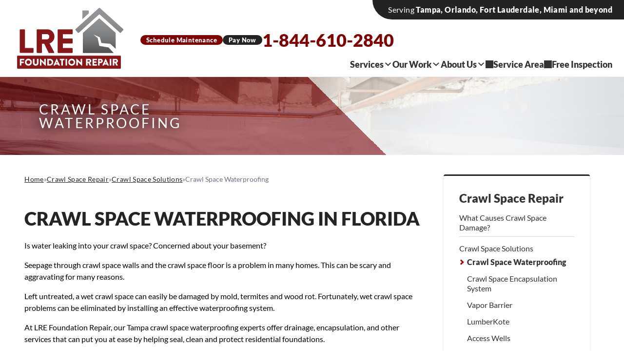

--- FILE ---
content_type: text/html; charset=UTF-8
request_url: https://www.lrefoundationrepair.com/crawl-space-repair/crawl-space-solutions/crawl-space-waterproofing.html
body_size: 19838
content:
<!DOCTYPE html>

<html lang="en">

<head>

            <!-- Google Tag Manager -->
            <script>(function(w,d,s,l,i){w[l]=w[l]||[];w[l].push({'gtm.start':
            new Date().getTime(),event:'gtm.js'});var f=d.getElementsByTagName(s)[0],
            j=d.createElement(s),dl=l!='dataLayer'?'&l='+l:'';j.async=true;j.src=
            'https://www.googletagmanager.com/gtm.js?id='+i+dl;f.parentNode.insertBefore(j,f);
            })(window,document,'script','dataLayer','GTM-K4DKNKL');</script>
            <!-- End Google Tag Manager -->
        
    <meta charset="utf-8">
    <meta name="viewport" content="width=device-width, initial-scale=1">
    <title>Tampa Crawl Space Waterproofing | Drains & Encapsulation | LRE</title>
    <meta name="description" content="Water in your crawl space can cause serious damage. LRE's waterproofing tools like drains and encapsulation protect your home.">
   
    <meta name="keywords" content="">
     <meta name="referrer" content="no-referrer-when-downgrade">
    <link rel="icon" href="https://cdn.treehouseinternetgroup.com/cms_images/637/lre-favicon.ico">
    <link rel="preload" as="image" href="https://cdn.treehouseinternetgroup.com/cms_images/637/hero-slide-main3-sm.jpg">
    <!-- Fonts -->

    <!-- NEW TW layout & content base -- temporary file path -->
    <link rel="stylesheet" href="https://cdn.treehouseinternetgroup.com/cms_core/css/base-output3.css" />
    <!-- modules in css bundler http://bsiadmin.com/portal/utility/css_bundler/index.php -->
                <!-- Load this inline css for LRE content pages -->
    <style>
        /** LRE CONTENT CSS **/.blitz-has-parallax {position:relative;overflow:hidden;}.blitz-parallax {position:absolute;left:0;top:0;bottom:0;right:0;background-size:cover;background-position:center;z-index:1;border-top-right-radius:1rem;border-top-left-radius:1rem;}.blitz-has-parallax.background-img {padding-top:300px;}.post-list .default .thumbnail {padding-right:15px;}.post-list .default .preview {display:inline-block;vertical-align:top;}.post-list article.default {padding-bottom:20px;border-bottom:1px solid #8080803d;margin-bottom:20px;display:inline-block;}#content p, #content h1, #content h2, #content h3, #content h4, #content h5, #content h6 {margin-top:0;}#content-wrap h1 {color:var(--brand-dark);text-transform:uppercase;font-size:clamp(30px, 3vw, 38px);}#content-wrap h2 {color:var(--brand-default);font-weight:900;}#content-wrap :is(a.button, a.arrow-button) {background-color:var(--brand-accent);color:#fff !important;text-shadow:none;font:bold 20px/1.3em sans-serif;font-family:inherit;border:0;text-transform:uppercase;transition:background .2s ease;}#content-wrap :is(a.button:hover, a.arrow-button:hover) {background-color:var(--brand-dark);color:#fff;}.wrapper {margin:25px auto;width:100%;}.wrapper > * {white-space:initial;}.wrapper.button {border:none;background:transparent;text-shadow:none;padding:0;}.wrapper.toggle-content:not([expanded]) {display:none;}.quote {text-align:center;}.quote .maintext {display:inline-block;position:relative;padding:1em 2em;}.quote .maintext:before {content:'\f10d';font-family:'Font Awesome 5 Free';font-weight:900;position:absolute;left:0;top:0;}.quote .maintext:after {content:'\f10e';font-family:'Font Awesome 5 Free';font-weight:900;position:absolute;right:0;bottom:0;}.quote .maintext > *:first-child {margin-top:0;}.quote .maintext > *:last-child {margin-bottom:0;}.quote .subtext {padding:0 2em;}.accordion-tab header {background-color:#eee;border:none;padding:18px;outline:none;transition:0.4s;font-size:1.2em;}.accordion.no-styling header, .accordion.read-more header {background-color:initial;padding:0;font-size:inherit;}.accordion header {cursor:pointer;}.accordion [expanded] > header, .accordion header:hover {background-color:#ccc;}.accordion.no-styling [expanded] > header, .accordion.read-more [expanded] > header, .accordion.no-styling header:hover, .accordion.read-more header:hover {background-color:initial;}.accordion .panel {display:none;overflow:hidden;}.accordion.read-more header {font-weight:900;}.accordion.read-more .panel, .accordion.no-styling .panel {padding-top:1em;}.accordion-tab .panel {padding:16px 18px 0;background-color:white;}.accordion.read-more .panel, .accordion.no-styling .panel {padding-top:1em;}.accordion.no-styling .panel {background-color:initial;}.accordion.read-more .panel {background-color:#eee;margin-top:1em;}.accordion [expanded] > .panel {display:block;}.icon.wrapper .icon-wrap {display:inline-block;width:1em;height:1em;border-style:solid;box-sizing:border-box;position:relative;}.icon.wrapper .icon-wrap .icon-inner {position:absolute;left:50%;top:50%;transform:translate(-50%, -50%);font-size:75%;}.icon.wrapper .icon-innards {position:relative;display:inline-block;}.icon.wrapper .icon-innards > a {position:absolute;left:0;top:0;width:100%;height:100%;z-index:1;}.icon.wrapper .caption {text-align:left;}.icon.wrapper .caption a, .icon.wrapper a.button {position:relative;z-index:2;}.icon.wrapper.place-Top .caption {margin-top:1em;}.icon.wrapper.place-Left .icon-innards, .icon.wrapper.place-Right .icon-innards {display:inline-flex;}.icon.wrapper.place-Left .icon-bottom {padding-left:1.5em;}.icon.wrapper.place-Right .icon-bottom {padding-right:1.5em;}.icon.wrapper.vert-Middle .icon-innards {align-items:center;}.icon.wrapper.vert-Bottom .icon-innards {align-items:flex-end;}.icon.wrapper .button.wrapper {margin-bottom:0;}.icon.wrapper .caption > *:last-child {margin-bottom:0;}.icon.wrapper .custom-icon div {width:1em;height:1em;background-position:center;background-size:contain;background-repeat:no-repeat;position:absolute;left:50%;top:50%;transform:translate(-50%, -50%);}.icon.wrapper .custom-icon div:nth-of-type(2) {opacity:0;}.orient-center {text-align:center;}.orient-left {text-align:left;}.orient-right {text-align:right;}.orient-justified {text-align:justify;}.text-light {color:#fff !important;}.text-light * {color:#fff !important;}.menu-toggle button {background:transparent;border:none;}.section.background-img {background-size:cover;}.section-overlay {position:absolute;left:0;top:0;width:100%;height:100%;z-index:2;}.section.has-overlay {position:relative;}.section.has-overlay > *:not(.section-overlay):not(.blitz-parallax), .section.has-overlay:before, .section.has-overlay:after {z-index:3;position:relative;}.cta-content, .cta-buttons {display:contents;}.section {width:100%;padding:25px 0;text-align:center;/*white-space:nowrap;*/}.constraint {display:flex;margin:0 auto;flex-wrap:wrap;justify-content:flex-start;}.section.fullwidth .constraint {width:100%;max-width:initial;}.column {box-sizing:border-box;padding:0 10px;display:inline-block;vertical-align:top;white-space:normal;text-align:left;}.width-12 {width:100%;display:block;}.width-9 {width:75%;}.width-8 {width:66.66%;}.width-6 {width:50%;}.width-4 {width:33.33%;}.width-3 {width:25%;}.admin-bar-amp {background:#23282d;padding-left:15px;padding-right:15px;color:#eee;line-height:0;}.admin-bar-amp p {margin:0;font-size:13px;}.admin-bar-amp .useful-links {line-height:0;}.admin-bar-amp .user-info a {margin-left:10px;}.admin-bar-amp .user-info {text-align:right;}.admin-bar-amp a i {margin-right:6px;}.admin-bar-amp a {color:#eee;display:inline-block;line-height:32px;padding:0 8px 0 7px;font-size:13px;}.admin-bar-amp a:hover {background-color:#32373c;color:#00b9eb;}.admin-bar-amp > div {width:50%;display:inline-block;vertical-align:middle;}img {max-width:100%;height:auto;}.uses-fixed-header.admin-bar > header {margin-top:32px;}.halign-left {justify-content:left;}.halign-mid, .halign-center, .halign-middle {justify-content:center;}.halign-right {justify-content:right;}.halign-self-left {justify-self:left;}.halign-self-mid,.halign-self-center,.halign-self-middle {justify-self:center;}.halign-self-right {justify-self:right;}.valign-top {align-items:flex-start;}.valign-mid,.valign-middle {align-items:center;}.valign-bottom {align-items:flex-end;}.valign-self-top {align-self:flex-start;}.valign-self-mid,.valign-self-middle {align-self:center;}.valign-self-bottom {align-self:flex-end;}@media all and (min-width:1025px) {.admin-bar.uses-fixed-header .content-wrapper, .ui-page.uses-fixed-header > header {margin-top:32px;}.blitz-mobileT {display:none;}}@media all and (min-width:768px) {.blitz-mobile {display:none;}}@media all and (max-width:1024px) {.section {padding:12.5px 0;}.wrapper {margin:12.5px 0;}.blitz-desktop {display:none;}.citypage_index .wrapper {margin:auto;}}@media all and (max-width:767px) {.column:not(.no-resize):not(.blitz-desktop):not(.blitz-desktopT),.width-12:not(.no-resize):not(.blitz-desktop):not(.blitz-desktopT), .width-9:not(.no-resize):not(.blitz-desktop):not(.blitz-desktopT),.width-8:not(.no-resize):not(.blitz-desktop):not(.blitz-desktopT), .width-6:not(.no-resize):not(.blitz-desktop):not(.blitz-desktopT),.width-4:not(.no-resize):not(.blitz-desktop):not(.blitz-desktopT),.width-3:not(.no-resize):not(.blitz-desktop):not(.blitz-desktopT) {width:100%;display:block;}.blitz-desktopT {display:none;}}.section[data-index="7"] {padding-bottom:8vw;}#dhead .logo-col > div {margin:0;}#dhead .logo img {max-height:140px;width:auto;}.menu-toggle button {padding:0;outline:none;}.mobile-menu header.no-toggle {padding:0;}.mobile-menu.accordion .panel {padding:0;}.mobile-menu .menu {position:absolute;width:100%;z-index:9;left:0;}.mobile-menu header {width:auto;}.mobile-menu .accordion {position:relative;}.section[data-index="12"] {padding-top:0;}.section[data-index="12"] {padding-bottom:0;}.section[data-index="16"] {padding-top:0;}.section[data-index="16"] {padding-bottom:0;}@media all and (max-width:1024px) {.section[data-index="16"] {padding-top:0;}}@media all and (max-width:1024px) {.section[data-index="16"] {padding-bottom:0;}}.thumbnail-wrap .vid-thumbnail.default {width:auto;max-width:90%;left:50%;top:50%;right:initial;bottom:initial;transform:translate(-50%, -50%);}#gform_wrapper_1 li.gfield:not(#field_1_10) > div:before, #gform_wrapper_1 .gform_footer:after, #gform_wrapper_1 .gform_footer:before, #gform_wrapper_6 li.gfield > div:before, #gform_wrapper_6 .gform_footer:after, #gform_wrapper_6 .gform_footer:before {background-size:cover;background-position:center;}.wrapper.slider .slick-arrow:hover:before {opacity:0.65;}.wrapper.slider .slick-arrow:before {font-size:34px;}@media (max-width:1024px) {.wrapper.slider .slick-arrow:before {font-size:22px;}}.column.form-col .text p {font-size:22px;}@media (max-width:1024px) {.column.form-col .text p {font-size:16px;}}.slick-slide:focus, .slick-slide a {outline:none;}.wrapper.slider .slick-arrow {width:0;height:0;}@media (max-width:1024px) {.wrapper.slider .slick-arrow {display:none !important;}}.wrapper.slider .slick-arrow:before {font-family:"Font Awesome 5 Free";color:#242424;font-weight:900;opacity:1;}@media (max-width:1024px) {.wrapper.slider .slick-prev {left:-12px;}}.wrapper.slider .slick-prev:before {content:'\f053';}@media (max-width:1024px) {.wrapper.slider .slick-next {right:2px;}}.wrapper.slider .slick-next:before {content:'\f054';}.column.form-col {background-color:#3b3b3b;padding:25px 0 0;margin:25px 10px 25px 40px;width:calc(66.66% - 50px);display:table;}@media (max-width:1024px) {footer .column.form-col {width:100%;margin-left:10px;}}.column.form-col {width:100%;margin:0 10px;}@media (max-width:1024px) {.column.form-col {display:table;}}.column.form-col .text {padding:0 25px;}.column.form-col .text p {margin:0;color:#fff;text-transform:uppercase;font-weight:900;}.column.form-col .wrapper {margin:0;}/** LRE Content Overrides **/#bread_crumbs {margin-bottom:0;}#content-wrap .module h1 {margin-top:3rem;}:not(.citypage_text_generated_content) > .section:not(.legacy) .column {width:100%;padding:0;}.citypage_text_generated_content .column > .breakout {max-width:100%;width:unset !important;}.section[style*="background-color"] {padding-inline:clamp(1rem, 5vw, 2rem);}.section .wrapper:not(.img,.cta) {margin-bottom:0;}/*.wrapper > :is(h2, h3):last-child {display:none;}*/.wrapper img {max-width:min(100%, 650px);margin-inline:auto;box-shadow:0 0 2rem rgba(0 0 0 / 10%);}.caption-column {max-width:650px;margin:auto;text-align:center;}/** Inline CTA Group **/.wrapper.cta {display:flex;align-items:center;flex-direction:column;justify-content:center;width:fit-content;gap:clamp(1rem, 2vw, 2rem);margin:0 auto;padding:2rem;background:#fff;border-radius:4px;box-shadow:0 0 2rem rgba(0 0 0 / 10%);}@media screen and (min-width:768px){.wrapper.cta {flex-direction:row;}.step-image img.right {margin-left:2rem;}}.wrapper.cta .button {position:relative;font-size:1rem !important;display:flex;gap:.5rem;padding-right:1.75rem;margin:0 auto;clip-path:polygon(0 0, 90% 0, 100% 50%, 90% 100%,0 100%, 10% 50%, 0 0 );background-repeat:no-repeat;background-position:2rem center;}.wrapper.cta > p {margin-bottom:0;font-size:clamp(1.25rem, 3vw, 1.75rem);font-weight:900;max-width:25ch;text-align:center;line-height:1.2;}.wrapper.cta a.button.button-one {background-color:var(--brand-dark) !important;background-image:url(https://cdn.treehouseinternetgroup.com/cms_images/637/CTA-CallNowIcon.png);background-size:24px;padding-left:4.25rem;}.wrapper.cta a.button.button-two {background-color:var(--brand-default) !important;background-image:url(https://cdn.treehouseinternetgroup.com/cms_images/637/CTA-EmailUsIcon.png);background-size:36px;padding-left:5rem;}.wrapper.cta a.button.button-one:hover {filter:contrast(2);}.wrapper.cta a.button.button-two:hover {background-color:var(--brand-accent) !important;}#content-wrap .th-accordion {max-width:100% !important;background:#f9fafb;padding:1rem;border:1px solid #e6e7eb;}.content-wrap .th-accordion span.th-accordion-title {font-weight:bold;}#before-after.module {display:grid;}#before-after.module h1 {order:-1;}input#sms_consent {width:auto !important;}/** City Page Forms **/form {margin:0 0 1rem;}form .row .row {margin:0 -.5rem;}form .row .row .column,form .row .row .columns {padding:0 .5rem;}form .row .row.collapse {margin:0;}form .row .row.collapse .column,form .row .row.collapse .columns {padding:0;}form .row .row.collapse input {-webkit-border-bottom-right-radius:0;-webkit-border-top-right-radius:0;border-bottom-right-radius:0;border-top-right-radius:0;}form .row input.column,form .row input.columns,form .row textarea.column,form .row textarea.columns {padding-left:.5rem;}label {color:#4d4d4d;cursor:pointer;display:block;font-size:.875rem;font-weight:normal;line-height:2;margin-bottom:0;}label.right {float:none!important;text-align:right;}label.inline {margin:0 0 1rem 0;padding:.5625rem 0;}label small {text-transform:capitalize;color:#676767;}.prefix,.postfix {border-style:solid;border-width:1px;display:block;font-size:.875rem;height:2.3125rem;line-height:2.3125rem;overflow:visible;padding-bottom:0;padding-top:0;position:relative;text-align:center;width:100%;z-index:2;}.postfix.button {border-color:true;}.prefix.button {border:none;padding-left:0;padding-right:0;padding-bottom:0;padding-top:0;text-align:center;}.prefix.button.radius {border-radius:0;-webkit-border-bottom-left-radius:3px;-webkit-border-top-left-radius:3px;border-bottom-left-radius:3px;border-top-left-radius:3px;}.postfix.button.radius {border-radius:0;-webkit-border-bottom-right-radius:3px;-webkit-border-top-right-radius:3px;border-bottom-right-radius:3px;border-top-right-radius:3px;}.prefix.button.round {border-radius:0;-webkit-border-bottom-left-radius:1000px;-webkit-border-top-left-radius:1000px;border-bottom-left-radius:1000px;border-top-left-radius:1000px;}.postfix.button.round {border-radius:0;-webkit-border-bottom-right-radius:1000px;-webkit-border-top-right-radius:1000px;border-bottom-right-radius:1000px;border-top-right-radius:1000px;}span.prefix,label.prefix {background:#f2f2f2;border-right:none;color:#333;border-color:#ccc;}span.postfix,label.postfix {background:#f2f2f2;color:#333;border-color:#ccc;}input[type="text"],input[type="password"],input[type="date"],input[type="datetime"],input[type="datetime-local"],input[type="month"],input[type="week"],input[type="email"],input[type="number"],input[type="search"],input[type="tel"],input[type="time"],input[type="url"],input[type="color"],textarea {-webkit-appearance:none;-moz-appearance:none;background-color:#fff;border:1px solid #ccc;display:block;font-family:inherit;margin:0 0 1rem 0;font-size:.875rem;color:rgba(0,0,0,.75);line-height:1;height:2.75em;padding:.75em;width:100%;-webkit-box-sizing:border-box;-moz-box-sizing:border-box;box-sizing:border-box;-webkit-transition:border-color .15s linear,background .15s linear;transition:border-color .15s linear,background .15s linear;}input[type="text"]:focus,input[type="password"]:focus,input[type="date"]:focus,input[type="datetime"]:focus,input[type="datetime-local"]:focus,input[type="month"]:focus,input[type="week"]:focus,input[type="email"]:focus,input[type="number"]:focus,input[type="search"]:focus,input[type="tel"]:focus,input[type="time"]:focus,input[type="url"]:focus,input[type="color"]:focus,textarea:focus {background:#fafafa;border-color:#999;outline:none;}input[type="text"]:disabled,input[type="password"]:disabled,input[type="date"]:disabled,input[type="datetime"]:disabled,input[type="datetime-local"]:disabled,input[type="month"]:disabled,input[type="week"]:disabled,input[type="email"]:disabled,input[type="number"]:disabled,input[type="search"]:disabled,input[type="tel"]:disabled,input[type="time"]:disabled,input[type="url"]:disabled,input[type="color"]:disabled,textarea:disabled {background-color:#f3f3f3;color:#777;cursor:default;}input[type="text"][disabled],input[type="text"][readonly],fieldset[disabled] input[type="text"],input[type="password"][disabled],input[type="password"][readonly],fieldset[disabled] input[type="password"],input[type="date"][disabled],input[type="date"][readonly],fieldset[disabled] input[type="date"],input[type="datetime"][disabled],input[type="datetime"][readonly],fieldset[disabled] input[type="datetime"],input[type="datetime-local"][disabled],input[type="datetime-local"][readonly],fieldset[disabled] input[type="datetime-local"],input[type="month"][disabled],input[type="month"][readonly],fieldset[disabled] input[type="month"],input[type="week"][disabled],input[type="week"][readonly],fieldset[disabled] input[type="week"],input[type="email"][disabled],input[type="email"][readonly],fieldset[disabled] input[type="email"],input[type="number"][disabled],input[type="number"][readonly],fieldset[disabled] input[type="number"],input[type="search"][disabled],input[type="search"][readonly],fieldset[disabled] input[type="search"],input[type="tel"][disabled],input[type="tel"][readonly],fieldset[disabled] input[type="tel"],input[type="time"][disabled],input[type="time"][readonly],fieldset[disabled] input[type="time"],input[type="url"][disabled],input[type="url"][readonly],fieldset[disabled] input[type="url"],input[type="color"][disabled],input[type="color"][readonly],fieldset[disabled] input[type="color"],textarea[disabled],textarea[readonly],fieldset[disabled] textarea {background-color:#f3f3f3;color:#777;cursor:default;}input[type="text"].radius,input[type="password"].radius,input[type="date"].radius,input[type="datetime"].radius,input[type="datetime-local"].radius,input[type="month"].radius,input[type="week"].radius,input[type="email"].radius,input[type="number"].radius,input[type="search"].radius,input[type="tel"].radius,input[type="time"].radius,input[type="url"].radius,input[type="color"].radius,textarea.radius {border-radius:3px;}form .row .prefix-radius.row.collapse input,form .row .prefix-radius.row.collapse textarea,form .row .prefix-radius.row.collapse select,form .row .prefix-radius.row.collapse button {border-radius:0;-webkit-border-bottom-right-radius:3px;-webkit-border-top-right-radius:3px;border-bottom-right-radius:3px;border-top-right-radius:3px;}form .row .prefix-radius.row.collapse .prefix {border-radius:0;-webkit-border-bottom-left-radius:3px;-webkit-border-top-left-radius:3px;border-bottom-left-radius:3px;border-top-left-radius:3px;}form .row .postfix-radius.row.collapse input,form .row .postfix-radius.row.collapse textarea,form .row .postfix-radius.row.collapse select,form .row .postfix-radius.row.collapse button {border-radius:0;-webkit-border-bottom-left-radius:3px;-webkit-border-top-left-radius:3px;border-bottom-left-radius:3px;border-top-left-radius:3px;}form .row .postfix-radius.row.collapse .postfix {border-radius:0;-webkit-border-bottom-right-radius:3px;-webkit-border-top-right-radius:3px;border-bottom-right-radius:3px;border-top-right-radius:3px;}form .row .prefix-round.row.collapse input,form .row .prefix-round.row.collapse textarea,form .row .prefix-round.row.collapse select,form .row .prefix-round.row.collapse button {border-radius:0;-webkit-border-bottom-right-radius:1000px;-webkit-border-top-right-radius:1000px;border-bottom-right-radius:1000px;border-top-right-radius:1000px;}form .row .prefix-round.row.collapse .prefix {border-radius:0;-webkit-border-bottom-left-radius:1000px;-webkit-border-top-left-radius:1000px;border-bottom-left-radius:1000px;border-top-left-radius:1000px;}form .row .postfix-round.row.collapse input,form .row .postfix-round.row.collapse textarea,form .row .postfix-round.row.collapse select,form .row .postfix-round.row.collapse button {border-radius:0;-webkit-border-bottom-left-radius:1000px;-webkit-border-top-left-radius:1000px;border-bottom-left-radius:1000px;border-top-left-radius:1000px;}form .row .postfix-round.row.collapse .postfix {border-radius:0;-webkit-border-bottom-right-radius:1000px;-webkit-border-top-right-radius:1000px;border-bottom-right-radius:1000px;border-top-right-radius:1000px;}input[type="submit"] {-webkit-appearance:none;-moz-appearance:none;border-radius:0;}textarea[rows] {height:auto;}textarea {max-width:100%;}::-webkit-input-placeholder {color:#ccc;}:-moz-placeholder {color:#ccc;}::-moz-placeholder {color:#ccc;}:-ms-input-placeholder {color:#ccc;}select {-webkit-appearance:none!important;-moz-appearance:none!important;appearance:none!important;background-color:#fff;border-radius:0;background-image:url([data-uri]);background-position:calc(100% - .75em) center;background-repeat:no-repeat;border:1px solid #ccc;font-family:inherit;font-size:.875rem;color:rgba(0,0,0,.75);line-height:1;height:2.75em;padding:.75em;padding-right:calc(1em + 14px);border-radius:0;}select::-ms-expand {display:none;}select.radius {border-radius:3px;}select:hover {background-color:#f3f3f3;border-color:#999;}select:disabled {background-color:#f3f3f3;color:#777;cursor:default;}select[multiple] {height:auto;}input[type="file"],input[type="checkbox"],input[type="radio"],select {margin:0 0 1rem 0;}input[type="checkbox"] + label,input[type="radio"] + label {display:inline-block;margin-left:.5rem;margin-right:1rem;margin-bottom:0;vertical-align:baseline;}input[type="file"] {width:100%;}fieldset {border:1px solid #ddd;margin:1.125rem 0;padding:1.25rem;}fieldset legend {background:#fff;font-weight:bold;margin-left:-.1875rem;margin:0;padding:0 .1875rem;}[data-abide] .error small.error,[data-abide] .error span.error,[data-abide] span.error,[data-abide] small.error {display:block;font-size:.75rem;font-style:italic;font-weight:normal;margin-bottom:1rem;margin-top:-1px;padding:.375rem .5625rem .5625rem;background:#f04124;color:#fff;}[data-abide] span.error,[data-abide] small.error {display:none;}span.error,small.error {display:block;font-size:.75rem;font-style:italic;font-weight:normal;margin-bottom:1rem;margin-top:-1px;padding:.375rem .5625rem .5625rem;background:#f04124;color:#fff;}.error input,.error textarea,.error select {margin-bottom:0;}.error input[type="checkbox"],.error input[type="radio"] {margin-bottom:1rem;}.error label,.error label.error {color:#f04124;}.error small.error {display:block;font-size:.75rem;font-style:italic;font-weight:normal;margin-bottom:1rem;margin-top:-1px;padding:.375rem .5625rem .5625rem;background:#f04124;color:#fff;}.error>label>small {background:transparent;color:#676767;display:inline;font-size:60%;font-style:normal;margin:0;padding:0;text-transform:capitalize;}.error span.error-message {display:block;}input.error,textarea.error,select.error {margin-bottom:0;}label.error {color:#f04124;}.citypage_index .widget_contact .widget_content form {width:100% !important;}.citypage_index .widget_contact form {padding:0 1rem;}.citypage_sidebar #contact_form button.submit {background-color:var(--brand-default);color:#fff;}.youtubeWrapper {overflow:hidden;}.youtubeWrapper .YT-Video .container {overflow:hidden;}.YT-VideoImage img {border:1px solid #ccc;padding:4px;margin:3px 3px 3px 0;width:80px;position:relative;float:left;margin-right:5px;}.YT-VideoShowAll {clear:both;padding-top:5px;}.youtube_video_sidebar_widget .widget_item {overflow:hidden;}.youtube_video_sidebar_widget .widget_image {float:left;margin-right:5px;position:relative;}.youtube_video_sidebar_widget .widget_image img {width:95px;}.youtube_video_sidebar_widget .widget_image .button {background-image:url(https://cdn.treehouseinternetgroup.com/cms_core/images/toolbox/play_button.png);background-size:22px 22px;background-position:center;background-repeat:no-repeat;filter:none;height:100%;position:absolute;width:100%;padding:0;border:0;max-width:initial;margin:initial;background-color:initial;}.youtube_video_sidebar_widget .widget_image .button:hover {background-color:transparent;background-position:center center;background-repeat:no-repeat;}.youtube_video_sidebar_widget .widget_link {overflow:hidden;font-size:12px;}.team-single--widgets {max-width:90vw;box-sizing:border-box;overflow-x:hidden;}.widget_title {border-bottom:1px solid #d9d9d9 !important;color:#888 !important;display:block;font-weight:bold !important;padding:5px 8px 5px 12px !important;background-color:#ededed !important;}.citypage_contact_line2, .citypage_index .citypage_contact_line1 {color:#7e0303 !important;text-align:center;}
    </style>
    <link rel="stylesheet" href="https://cdn.treehouseinternetgroup.com/cms_core/assets/module-22-test.css?v999">
        <!-- template css tab - for site specific customizations / as="style" onload="this.rel='stylesheet';this.onload=null;" -->
    
    <link rel="stylesheet" href="/inc/sb-styles.css">

    <!-- City Page CSS Overrides for not custom pages -->
     
        
 <script type="text/javascript">
    (function(c,l,a,r,i,t,y){
        c[a]=c[a]||function(){(c[a].q=c[a].q||[]).push(arguments)};
        t=l.createElement(r);t.async=1;t.src="https://www.clarity.ms/tag/"+i;
        y=l.getElementsByTagName(r)[0];y.parentNode.insertBefore(t,y);
    })(window, document, "clarity", "script", "ltd4vzgbs6");
</script>


<script type="application/ld+json">{"@context":{"@vocab":"https:\/\/schema.org"},"@graph":[{"@id":"lrefoundationrepair.com","@type":"Organization","url":"https:\/\/lrefoundationrepair.com","name":"LRE Foundation Repair","logo":"https:\/\/cdn.treehouseinternetgroup.com\/img\/logos\/sites\/og\/637.png"},{"@type":"HomeAndConstructionBusiness","parentOrganization":{"name":"LRE Foundation Repair"},"name":"LRE Foundation Repair","image":"https:\/\/cdn.treehouseinternetgroup.com\/img\/logos\/sites\/og\/637.png","address":{"@type":"PostalAddress","streetAddress":"1115 South Main Street, Suite 101","addressLocality":"Brooksville","addressRegion":"FL","postalCode":"34601","addressCountry":"US"},"telephone":"1-352-325-4686"},{"@type":"HomeAndConstructionBusiness","parentOrganization":{"name":"LRE Foundation Repair"},"name":"LRE Foundation Repair","image":"https:\/\/cdn.treehouseinternetgroup.com\/img\/logos\/sites\/og\/637.png","address":{"@type":"PostalAddress","streetAddress":"2150 34th Way N","addressLocality":"Largo","addressRegion":"FL","postalCode":"33771","addressCountry":"US"},"telephone":"1-727-337-7878"},{"@type":"HomeAndConstructionBusiness","parentOrganization":{"name":"LRE Foundation Repair"},"name":"LRE Foundation Repair","image":"https:\/\/cdn.treehouseinternetgroup.com\/img\/logos\/sites\/og\/637.png","address":{"@type":"PostalAddress","streetAddress":"277 Power Ct","addressLocality":"Sanford","addressRegion":"FL","postalCode":"32771","addressCountry":"US"},"telephone":"1-321-204-7872"},{"@type":"HomeAndConstructionBusiness","parentOrganization":{"name":"LRE Foundation Repair"},"name":"LRE Foundation Repair","image":"https:\/\/cdn.treehouseinternetgroup.com\/img\/logos\/sites\/og\/637.png","address":{"@type":"PostalAddress","streetAddress":"702 NW 9th Ave","addressLocality":"Fort Lauderdale","addressRegion":"FL","postalCode":"33311","addressCountry":"US"},"telephone":"1-954-280-2627"}]}</script><meta property="og:image" content="https://cdn.treehouseinternetgroup.com/img/logos/sites/og/637.png" /><meta property="og:title" content="Crawl Space Waterproofing" /><meta property="og:site_name" content="LRE Foundation Repair, LLC" /><meta property="og:url" content="https://www.lrefoundationrepair.com/crawl-space-repair/crawl-space-solutions/crawl-space-waterproofing.html" /><meta property="og:description" content="" /><meta property="og:type" content="website" />
<link rel="canonical" href="https://www.lrefoundationrepair.com/crawl-space-repair/crawl-space-solutions/crawl-space-waterproofing.html">
			<script type="text/javascript">
			<!--
			(
				function()
				{
					var jstrack = document.createElement("script");
					jstrack.type = "text/javascript";
					jstrack.async = true;
					jstrack.src = "https://www.lrefoundationrepair.com/tracking.js?sid=1051940234&id=1936482810&c=df3553a45be922a7121721d36faacb42&width=" + screen.width + "&height=" + screen.height;
					var s = document.getElementsByTagName("script")[0];
					s.parentNode.insertBefore(jstrack, s);
				}
			)();
			//-->
			</script>
		</head>

<body>

            <!-- Google Tag Manager (noscript) -->
            <noscript><iframe src="https://www.googletagmanager.com/ns.html?id=GTM-K4DKNKL"
            height="0" width="0" style="display:none;visibility:hidden"></iframe></noscript>
            <!-- End Google Tag Manager (noscript) -->
        
    <header id="header" class="header__style3">
        <!-- Start header__style3 token content -->
        <div id="header--logo">
                        <a href="/" title="LRE Foundation Repair"><img
                    src="https://cdn.treehouseinternetgroup.com/cms_images/637/LRE-Logos__Foundation-Full-Color.svg"
                    alt="LRE Foundation Repair" width="300" height="176"></a>
                    </div>
        <div id="header--territory">
                        <p id="header--serving-text">
                Serving
                <span>Tampa, Orlando, Fort Lauderdale, Miami and beyond</span>
            </p>
        </div>
        <p id="header--phone-text">
        <a class="btn-header__link schedule"
            href="https://www.lrefoundationrepair.com/about-us/annual-maintenance.html" target="_blank"
            title="Schedule Maintenance">Schedule Maintenance</a>
            <a href="https://www.eprocessingnetwork.com/cgi-bin/epn/secure/pfg/payment.fpl?a=082061&f=3DA74FC7-77B0-1014-B529-F6ED045886CE"
            target="_blank" title="Make a Payment" class="btn-header__link pay">Pay Now</a>
            <a href="tel:1-844-610-2840"><span id="numberassigned_1" class="mongoose_phone">1-844-610-2840</span></a>
        </p>
        <div id="header--phone-mobile">
            <p>
                <svg class="rotate-45" xmlns="http://www.w3.org/2000/svg" height="1em" viewBox="0 0 512 512">
                    <!--! Font Awesome Free 6.4.0 by @fontawesome - https://fontawesome.com License - https://fontawesome.com/license (Commercial License) Copyright 2023 Fonticons, Inc. -->
                    <path
                        d="M164.9 24.6c-7.7-18.6-28-28.5-47.4-23.2l-88 24C12.1 30.2 0 46 0 64C0 311.4 200.6 512 448 512c18 0 33.8-12.1 38.6-29.5l24-88c5.3-19.4-4.6-39.7-23.2-47.4l-96-40c-16.3-6.8-35.2-2.1-46.3 11.6L304.7 368C234.3 334.7 177.3 277.7 144 207.3L193.3 167c13.7-11.2 18.4-30 11.6-46.3l-40-96z" />
                </svg>
                <a href="tel:1-844-610-2840">Call Now</a>
            </p>
        </div>
        <!-- END header__style3 token content -->
        <div id="header--nav">
            <!-- SUPER NAV TOOL -->
            <style>
/***********************
NAV Template 32 
 ** Set up these css variables for nav colors in template.css.
 --nav-brand-color (used for link hover & mobile nav background color)
 --nav-brand-color-dark (used for menu icon)
**********************/

nav {
    width:100%;
}

.header-item-center {
    display:-webkit-box;
    display:-ms-flexbox;
    display:flex;
    justify-content:flex-end;
}

.menu li {
    list-style:none;
}
.menu > ul > li {
    list-style:none;
    line-height:3.125rem;
    margin-bottom: 0 !important
}
.menu > ul > li > a {
    display:flex;
    gap:.25rem;
    position:relative;
    font-family:inherit;
    font-size:1.15rem;
    font-weight:600;
    line-height:3.125rem;
    height:3.125rem;
    justify-content: center;
    align-items: center;
    border:none;
    outline:none;
    text-transform:capitalize;
    -webkit-transition:color 0.3s ease;
    transition:color 0.3s ease;
    color:#333;
}
.menu > ul > li.free-quote > a {
    font-weight:700;
    color:#fff;
}
.menu > ul > li .menu-subs {
    position:absolute;
    min-width:16rem;
    max-width:20rem;
    transform:translateX(-15px);
    /*width:100%;
    */
    height:auto;
    margin-top:1.75rem;
    padding:1rem 2rem;
    z-index:109;
    opacity:0;
    visibility:hidden;
    border-radius:0.25rem;
    border-top:3px solid var(--nav-brand-color);
    background:#fff;
    box-shadow:0 4px 6px -1px rgba(0, 0, 0, 0.1),
    0 2px 4px -1px rgba(0, 0, 0, 0.06);
    -webkit-transition:all 0.1s;
    transition:all 0.1s;
}
.menu > ul > li .menu-subs ul {
    margin: 0;
}
.menu > ul > li .menu-subs > ul > li {
    line-height: 1;
    position: relative;
    padding: 0.85rem 0;
}
.menu > ul > li .menu-subs > ul > li:not(:last-child) {
    border-bottom: 1px solid #dddddd;
}
/* Sub menu hover arrow */
.menu > ul > li .menu-subs li a::before {
    content:"";
    display:inline-block;
    height:8px;
    width:8px;
    border:1px solid var(--nav-brand-color);
    border-width:3px 3px 0 0;
    transform:translate(-25px, 6px) rotateZ(45deg);
    position:absolute;
    opacity:0;
    transition:0.2s ease;
}
.menu > ul > li .menu-subs li a:hover::before {
    opacity:1;
    transform:translate(-16px, 6px) rotateZ(45deg);
}
/* Sub menu child hover arrow */
.menu > ul > li .menu-subs li ul li a::before {
    transform: translate(-25px, 6px) rotateZ(45deg);
}
.menu > ul > li .menu-subs li ul li a:hover::before {
    transform: translate(-16px, 6px) rotateZ(45deg);
}
.menu > ul > li .menu-subs > ul > li > a {
    position: relative;
    display:inline-block;
    font-family:inherit;
    font-size:1.175rem;
    font-weight:600;
    line-height:1.25;
    /*padding:0.5rem 0;*/
    border:none;
    outline:none;
    color:#333;
    text-transform:capitalize;
    -webkit-transition:all 0.3s ease;
    transition:all 0.3s ease;
}

.menu > ul > li .menu-subs ul 
.menu > ul > li .menu-subs > ul > li > a:hover {
    color: var(--nav-brand-color);
}
.menu .menu-mobile-header,
button.menu-mobile-toggle {
    display:none;
}
button:is(.menu-mobile-close, .menu-mobile-arrow) {
    margin: 0;
}
.menu > ul > li .menu-subs > ul > li > ul > li:first-child {
    margin-top: .35rem;
}
.menu > ul > li .menu-subs > ul ul li {
    position: relative;
}
.menu > ul > li .menu-subs > ul ul li:before,
.menu > ul > li .menu-subs > ul ul li:hover:before{
transition: none;
    opacity: 1;
    transform: translate(-15px,2px) rotate(45deg);
    border-width: 2px 2px 0 0;
    height: 6px;
    width: 6px;
}
.menu > ul > li .menu-subs > ul ul li a {
    font-size: 1rem;
    color: #333;
    display: inline-block;
}
.menu > ul > li .menu-subs > ul ul li a:hover {
    color: var(--nav-brand-color);
}
@media screen and (min-width:1024px) {
    .header-item-right { display:none; }
    .menu > ul > li.menu-item-has-children:hover .menu-subs {
        margin-top:0;
        opacity:1;
        visibility:visible;
        transition:all 0.25s ease
    }
    ul.menu-section {
        display:flex;
        justify-content:flex-end;
        align-items: center;
        gap:clamp(1rem, 2.5vw, 3rem);
    }
    .menu-section .fa-svg-icon {
        display: inline-block;
    }
    .header-item-right a:hover,
    .menu > ul > li:hover > a {
        color:var(--nav-brand-color);
    }
    .menu > ul > li.free-quote > a {
        color:var(--nav-brand-color);
    }
    .menu li.menu-item-has-children li:has(a[href*="about-us.html"]) {
        display: none;
    }
}
@media screen and (max-width:1023px) {
    body:has(.overlay.active) {
        overflow: hidden;
    }
    .header-item-center {
        -webkit-box-flex:1;
        -ms-flex:1 1 100%;
        flex:1 1 100%;
        -webkit-box-ordinal-group:4;
        -ms-flex-order:3;
        order:3;
    }
    .header-item-right {
    position: relative;
    display: flex;
    justify-content: end;
    align-items: center;
    padding-right: 1rem;
    }
    button.menu-mobile-toggle {
    display: flex;
    flex-direction: column;
    gap: 0.35rem;
    cursor: pointer;
    width: 35px;
    line-height:1;
     font-weight: 700;
    font-size: 0.8rem;
    text-transform: uppercase;
    color: var(--nav-brand-color-dark);
    }
    .menu-mobile-toggle span {
    display: block;
    width: 100%;
    height: 4px;
    border: none;
    outline: none;
    opacity: 1;
    border-radius: 0.25rem;
    background: currentColor;
    -webkit-transform: rotate(0deg);
    transform: rotate(0deg);
    -webkit-transition: 0.25s ease-in-out;
    transition: 0.25s ease-in-out;
    }
    .menu-mobile-toggle span:nth-child(2) {
        width: 80%;
    }
    .menu {
        position:fixed;
        top:0;
        left:0;
        width:85%;
        height:100vh;
        z-index:999;
        overflow:hidden;
        background:var(--nav-brand-color);
        -webkit-transform:translate(-100%);
        transform:translate(-100%);
        -webkit-transition:all 0.3s ease-in-out;
        transition:all 0.3s ease-in-out;
    }
    .menu.active {
        -webkit-transform:translate(0%);
        transform:translate(0%);
    }
    .menu > ul > li {
        display:block;
        line-height:1;
        margin:0;
    }
    .menu > ul > li > a {
        padding:0 1rem 0 2rem;
        border-bottom:1px solid rgba(0, 0, 0, 0.1);
        color:#ffffff;
        justify-content:space-between;
    }
    .menu > ul > li > a i.ion {
        position:absolute;
        font-size:1.25rem;
        line-height:3.125rem;
        top:0;
        right:0;
        width:3.125rem;
        height:3.125rem;
        text-align:center;
        -webkit-transform:rotate(-90deg);
        transform:rotate(-90deg);
    }

    .menu .menu-mobile-header {
        position:relative;
        position:sticky;
        display:-webkit-box;
        display:-ms-flexbox;
        display:flex;
        -webkit-box-align:center;
        -ms-flex-align:center;
        align-items:center;
        -webkit-box-pack:justify;
        -ms-flex-pack:justify;
        justify-content:space-between;
        top:0;
        height:3.125rem;
        z-index:998;
        border-bottom:1px solid rgba(0, 0, 0, 0.1);
        background:var(--nav-brand-color);
    }
    .menu .menu-mobile-header .menu-mobile-arrow {
        display:none;
        font-size:1.25rem;
        line-height:3.125rem;
        width:3.125rem;
        height:3.125rem;
        cursor:pointer;
        text-align:center;
        border-right:1px solid rgba(0, 0, 0, 0.1);
        color:#fff;
        border-width:0 1px 0px 0px;
        background:var(--nav-brand-color);
    }
    .menu .menu-mobile-header.active .menu-mobile-arrow {
        display:block;
    }
    .menu .menu-mobile-header.active .menu-mobile-arrow svg {
        height:30px;
        left:-3px;
        top:0;
    }
    .menu .menu-mobile-header .menu-mobile-title {
        font-family:inherit;
        font-size:1.2rem;
        font-weight:600;
        line-height:inherit;
        color:#fff;
        text-transform:capitalize;
    }
    .menu .menu-mobile-header .menu-mobile-close,
    .menu .menu-mobile-header .menu-mobile-arrow {
        font-size:2.25rem;
        line-height:3.125rem;
        cursor:pointer;
        width:3.125rem;
        height:3.125rem;
        text-align:center;
        border:1px solid rgba(0, 0, 0, 0.1);
        border-width:0 0 0 1px;
        color:#fff;
        border-width:0 0px 0px 1px;
        background:transparent;
        padding:0;
        border-radius:0;
    }
    .menu .menu-mobile-header .menu-mobile-arrow {
        border-width:0 1px 0 0;
    }
    .menu .menu-section {
        height:100%;
        overflow-y:auto;
        overflow-x:hidden;
    }
    .menu > ul > li .menu-subs {
        position:absolute;
        display:none;
        top:0;
        left:0;
        max-width:none;
        min-width:auto;
        width:100%;
        height:100%;
        margin:0;
        padding:2rem;
        padding-top:4rem;
        opacity:1;
        overflow-y:auto;
        visibility:visible;
        -webkit-transform:translateX(0%);
        transform:translateX(0%);
        -webkit-box-shadow:none;
        box-shadow:none;
    }
    .menu > ul > li .menu-subs.active {
        display:block;
    }
    .menu > ul > li .menu-subs > ul > li > a {
        display:block;
    }
    .menu > ul > li .menu-subs > ul ul {
        display: none;
    }
    .overlay {
        position:fixed;
        top:0;
        left:0;
        width:100%;
        height:100vh;
        z-index:100;
        opacity:0;
        visibility:hidden;
        background:rgba(0, 0, 0, 0.65);
        -webkit-transition:all 0.45s ease-in-out;
        transition:all 0.45s ease-in-out;
    }
    .overlay.active {
        opacity:1;
        visibility:visible;
    }
    li.menu-item-has-children>a[title="About Us"],
    li.menu-item-has-children>a[href="#"]{
        cursor: pointer;
        pointer-events: none;
    }
}
/******Icons**/
.menu-mobile-header .fa-svg-icon {
    display: flex;
    justify-content: center;
    align-items: center;
}

/*Define the size of the default icons*/
.fa-svg-icon svg {
    height:1em;
    width:1em;
}
/*Positionate the SVG correctly*/
.menu-mobile-close .fa-svg-icon svg {
}
.menu-mobile-close .fa-svg-icon.svg-baseline svg {
    top:0;
}
@media screen and (max-width:1023px) {
    .menu > ul > li > a svg {
        -webkit-transform:rotate(-90deg);
        transform:rotate(-90deg);
    }
}
@-webkit-keyframes slideLeft {
    0% {
        opacity:0;
        -webkit-transform:translateX(100%);
        transform:translateX(100%)
    }
    100% {
        opacity:1;
        -webkit-transform:translateX(0);
        transform:translateX(0)
    }
}
@keyframes slideLeft {
    0% {
        opacity:0;
        -webkit-transform:translateX(100%);
        transform:translateX(100%)
    }
    100% {
        opacity:1;
        -webkit-transform:translateX(0);
        transform:translateX(0)
    }
}
@-webkit-keyframes slideRight {
    0% {
        opacity:1;
        -webkit-transform:translateX(0);
        transform:translateX(0)
    }
    100% {
        opacity:0;
        -webkit-transform:translateX(100%);
        transform:translateX(100%)
    }
}
@keyframes slideRight {
    0% {
        opacity:1;
        -webkit-transform:translateX(0);
        transform:translateX(0)
    }
    100% {
        opacity:0;
        -webkit-transform:translateX(100%);
        transform:translateX(100%)
    }
}
</style>
<!-- Navbar Section -->
		<div class="header-item-center">
			<div class="overlay"></div>
			<nav class="menu" id="menu">
				<div class="menu-mobile-header">
					<button type="button" class="menu-mobile-arrow">
						<span class="fa-svg-icon svg-baseline">
							<svg xmlns="http://www.w3.org/2000/svg" viewBox="0 0 20 20">
								<path fill="currentColor" d="m14 5l-5 5l5 5l-1 2l-7-7l7-7z" />
							</svg>
						</span>
					</button>
					<div class="menu-mobile-title"></div>
					<button type="button" class="menu-mobile-close" aria-label="Close">
						<span class="fa-svg-icon svg-baseline">
							<svg xmlns="http://www.w3.org/2000/svg" viewBox="0 0 20 20">
								<path fill="currentColor" d="M14.95 6.46L11.41 10l3.54 3.54l-1.41 1.41L10 11.42l-3.53 3.53l-1.42-1.42L8.58 10L5.05 6.47l1.42-1.42L10 8.58l3.54-3.53z" /></svg>
						</span>
					</button>
				</div>
				<ul class="menu-section">
					<li class="menu-item-has-children #">
	<a href="#" title="Services"  >Services
		<span class="fa-svg-icon svg-baseline">
			<svg xmlns="http://www.w3.org/2000/svg" viewBox="0 0 20 20"><path fill="currentColor" d="m5 6l5 5l5-5l2 1l-7 7l-7-7z" /></svg>
		</span>
	</a>
	<div class="menu-subs">
		<ul>
		    <li class="menu-item ">
	<a href="https://www.lrefoundationrepair.com/foundation-repair.html" title="Foundation Repair"  >Foundation Repair</a>
    <ul>
        
    </ul>
</li><li class="menu-item ">
	<a href="https://www.lrefoundationrepair.com/drainage-solutions.html" title="Drainage Solutions"  >Drainage Solutions</a>
    <ul>
        
    </ul>
</li><li class="menu-item ">
	<a href="https://www.lrefoundationrepair.com/crawl-space-repair.html" title="Crawl Space Repair"  >Crawl Space Repair</a>
    <ul>
        
    </ul>
</li><li class="menu-item ">
	<a href="https://www.lrefoundationrepair.com/concrete-leveling.html" title="Concrete Leveling"  >Concrete Leveling</a>
    <ul>
        
    </ul>
</li><li class="menu-item ">
	<a href="https://www.lrefoundationrepair.com/concrete-repair.html" title="Concrete Repair"  >Concrete Repair</a>
    <ul>
        
    </ul>
</li><li class="menu-item ">
	<a href="https://www.lrefoundationrepair.com/commercial-services.html" title="Commercial Services"  >Commercial Services</a>
    <ul>
        
    </ul>
</li>				
		</ul>
	</div>
</li><li class="menu-item-has-children ">
	<a href="#" title="Our Work"  >Our Work
		<span class="fa-svg-icon svg-baseline">
			<svg xmlns="http://www.w3.org/2000/svg" viewBox="0 0 20 20"><path fill="currentColor" d="m5 6l5 5l5-5l2 1l-7 7l-7-7z" /></svg>
		</span>
	</a>
	<div class="menu-subs">
		<ul>
		    <li class="menu-item ">
	<a href="https://www.lrefoundationrepair.com/about-us/photo-gallery.html" title="Photo Gallery"  >Photo Gallery</a>
    <ul>
        
    </ul>
</li><li class="menu-item ">
	<a href="https://www.lrefoundationrepair.com/about-us/case-studies.html" title="Case Studies"  >Case Studies</a>
    <ul>
        
    </ul>
</li><li class="menu-item ">
	<a href="https://www.lrefoundationrepair.com/about-us/reviews.html" title="Reviews"  >Reviews</a>
    <ul>
        
    </ul>
</li><li class="menu-item ">
	<a href="https://www.lrefoundationrepair.com/about-us/testimonials.html" title="Testimonials"  >Testimonials</a>
    <ul>
        
    </ul>
</li><li class="menu-item ">
	<a href="https://www.lrefoundationrepair.com/about-us/before-after.html" title="Before & After"  >Before & After</a>
    <ul>
        
    </ul>
</li>				
		</ul>
	</div>
</li><li class="menu-item-has-children ">
	<a href="https://www.lrefoundationrepair.com/about-us.html" title="About Us"  >About Us
		<span class="fa-svg-icon svg-baseline">
			<svg xmlns="http://www.w3.org/2000/svg" viewBox="0 0 20 20"><path fill="currentColor" d="m5 6l5 5l5-5l2 1l-7 7l-7-7z" /></svg>
		</span>
	</a>
	<div class="menu-subs">
		<ul>
		    <li class="menu-item ">
	<a href="https://www.lrefoundationrepair.com/about-us.html" title="About Us"  >About Us</a>
    <ul>
        
    </ul>
</li><li class="menu-item ">
	<a href="https://www.lrefoundationrepair.com/about-us/affiliations.html" title="Affiliations"  >Affiliations</a>
    <ul>
        
    </ul>
</li><li class="menu-item ">
	<a href="https://www.lrefoundationrepair.com/about-us/meet-the-team.html" title="Meet The Team"  >Meet The Team</a>
    <ul>
        
    </ul>
</li><li class="menu-item ">
	<a href="https://www.lrefoundationrepair.com/about-us/financing.html" title="Financing"  >Financing</a>
    <ul>
        
    </ul>
</li><li class="menu-item ">
	<a href="https://www.lrefoundationrepair.com/about-us/careers-with-lre.html" title="Careers"  >Careers</a>
    <ul>
        
    </ul>
</li><li class="menu-item ">
	<a href="https://www.lrefoundationrepair.com/about-us/blog.html" title="Blog"  >Blog</a>
    <ul>
        
    </ul>
</li><li class="menu-item ">
	<a href="https://www.lrefoundationrepair.com/about-us/annual-maintenance.html" title="Annual Maintenance"  >Annual Maintenance</a>
    <ul>
        
    </ul>
</li><li class="menu-item ">
	<a href="https://www.lrefoundationrepair.com/about-us/press-releases.html" title="Press Releases"  >Press Releases</a>
    <ul>
        
    </ul>
</li><li class="menu-item ">
	<a href="https://www.lrefoundationrepair.com/about-us/awards.html" title="Awards"  >Awards</a>
    <ul>
        
    </ul>
</li><li class="menu-item ">
	<a href="https://www.lrefoundationrepair.com/about-us/refer.html" title="Refer"  >Refer</a>
    <ul>
        
    </ul>
</li>				
		</ul>
	</div>
</li><li class="menu-item ">
	<a href="https://www.lrefoundationrepair.com/service-area.html" title="Service Area"  >Service Area</a>
</li><li class="menu-item ">
	<a href="https://www.lrefoundationrepair.com/free-inspection.html" title="Free Inspection"  >Free Inspection</a>
</li>
				</ul>
			</nav>
		</div>
		<div class="header-item-right">
			<button type="button" class="menu-mobile-toggle">
				<span></span>
				<span></span>
				<span></span>
				Menu
			</button>
		</div>
<!-- Nav Template 32 script -->
		<script>
			const menu = document.querySelector(".menu");
			const menuSection = menu.querySelector(".menu-section");
			const menuArrow = menu.querySelector(".menu-mobile-arrow");
			const menuClosed = menu.querySelector(".menu-mobile-close");
			const menuToggle = document.querySelector(".menu-mobile-toggle");
			const menuOverlay = document.querySelector(".overlay");
			let subMenu;

			menuSection.addEventListener("click", (e) => {
				if (!menu.classList.contains("active")) {
					return;
				}
				if (e.target.closest(".menu-item-has-children")) {
					const hasChildren = e.target.closest(".menu-item-has-children");
					showSubMenu(hasChildren);
				}
			});

			menuArrow.addEventListener("click", () => {
				hideSubMenu();
			});

			menuToggle.addEventListener("click", () => {
				toggleMenu();
			});

			menuClosed.addEventListener("click", () => {
				toggleMenu();
			});

			menuOverlay.addEventListener("click", () => {
				toggleMenu();
			});

			// Show & Hide Toggle Menu Function
			function toggleMenu() {
				menu.classList.toggle("active");
				menuOverlay.classList.toggle("active");
			}

			// Show the Mobile Side Menu Function
			function showSubMenu(hasChildren) {
				subMenu = hasChildren.querySelector(".menu-subs");
				subMenu.classList.add("active");
				subMenu.style.animation = "slideLeft 0.5s ease forwards";
				const menuTitle =
					hasChildren.querySelector("span").parentNode.childNodes[0]
						.textContent;
				menu.querySelector(".menu-mobile-title").innerHTML = menuTitle;
				menu.querySelector(".menu-mobile-header").classList.add("active");
			}

			// Hide the Mobile Side Menu Function
			function hideSubMenu() {
				subMenu.style.animation = "slideRight 0.5s ease forwards";
				setTimeout(() => {
					subMenu.classList.remove("active");
				}, 300);

				menu.querySelector(".menu-mobile-title").innerHTML = "";
				menu.querySelector(".menu-mobile-header").classList.remove("active");
			}

			// Windows Screen Resizes Function
			window.onresize = function () {
				if (this.innerWidth > 899) {
					if (menu.classList.contains("active")) {
						toggleMenu();
					}
				}
			};
		</script>

            <!-- END SUPER NAV TOOL -->
        </div>
    </header>

        <div id="page-wrap">
            <div id="siloBanner">
            <img src=            "https://cdn.treehouseinternetgroup.com/cms_images/637/02_crawl_space_set_10_after_ret.png"
                        alt="Crawl Space Waterproofing" loading="lazy"><!-- end #siloBanner img -->
            <p>
                Crawl Space Waterproofing            </p>
        </div><!-- end #siloBanner -->
    
        <div id="silo-sidebar">
            <div id="sidebar-nav"><ul><li><a href="https://www.lrefoundationrepair.com/crawl-space-repair.html">Crawl Space Repair</a><ul><li class="children first "><a href="https://www.lrefoundationrepair.com/crawl-space-repair/what-causes-crawl-space-damage.html">What Causes Crawl Space Damage?</a><ul style="display:none"><li class="first "><a href="https://www.lrefoundationrepair.com/crawl-space-repair/what-causes-crawl-space-damage/crawl-space-water-damage.html">Crawl Space Water Damage</a></li><li class=""><a href="https://www.lrefoundationrepair.com/crawl-space-repair/what-causes-crawl-space-damage/crawl-space-structural-damage.html">Crawl Space Structural Damage</a></li><li class=""><a href="https://www.lrefoundationrepair.com/crawl-space-repair/what-causes-crawl-space-damage/moldy-crawl-space.html">Moldy Crawl Space</a></li><li class=""><a href="https://www.lrefoundationrepair.com/crawl-space-repair/what-causes-crawl-space-damage/musty-odors-in-home.html">Musty Odors In Home</a></li><li class=""><a href="https://www.lrefoundationrepair.com/crawl-space-repair/what-causes-crawl-space-damage/sagging-crawl-spaces.html">Sagging Crawl Spaces</a></li><li class=""><a href="https://www.lrefoundationrepair.com/crawl-space-repair/what-causes-crawl-space-damage/crawl-space-wood-rot.html">Crawl Space Wood Rot</a></li><li class=""><a href="https://www.lrefoundationrepair.com/crawl-space-repair/what-causes-crawl-space-damage/sinking-floors.html">Sinking Floors</a></li><li class=""><a href="https://www.lrefoundationrepair.com/crawl-space-repair/what-causes-crawl-space-damage/humidity.html">Humidity</a></li><li class=""><a href="https://www.lrefoundationrepair.com/crawl-space-repair/what-causes-crawl-space-damage/bugs-in-crawl-space.html">Bugs In Crawl Space</a></li><li class="last "><a href="https://www.lrefoundationrepair.com/crawl-space-repair/what-causes-crawl-space-damage/crawl-space-flooding.html">Crawl Space Flooding</a></li></ul></li><li class="children expanded ancestor "><a href="https://www.lrefoundationrepair.com/crawl-space-repair/crawl-space-solutions.html">Crawl Space Solutions</a><ul><li class="active first expanded ancestor "><a href="https://www.lrefoundationrepair.com/crawl-space-repair/crawl-space-solutions/crawl-space-waterproofing.html">Crawl Space Waterproofing</a></li><li class=""><a href="https://www.lrefoundationrepair.com/crawl-space-repair/crawl-space-solutions/crawl-space-encapsulation-system.html">Crawl Space Encapsulation System</a></li><li class=""><a href="https://www.lrefoundationrepair.com/crawl-space-repair/crawl-space-solutions/vapor-barrier.html">Vapor Barrier</a></li><li class=""><a href="https://www.lrefoundationrepair.com/crawl-space-repair/crawl-space-solutions/lumberkote.html">LumberKote</a></li><li class=""><a href="https://www.lrefoundationrepair.com/crawl-space-repair/crawl-space-solutions/access-wells.html">Access Wells</a></li><li class=""><a href="https://www.lrefoundationrepair.com/crawl-space-repair/crawl-space-solutions/crawl-space-drain.html">Crawl Space Drain</a></li><li class=""><a href="https://www.lrefoundationrepair.com/crawl-space-repair/crawl-space-solutions/drainage-matting.html">Drainage Matting</a></li><li class=""><a href="https://www.lrefoundationrepair.com/crawl-space-repair/crawl-space-solutions/moisture-barrier.html">Moisture Barrier</a></li><li class=""><a href="https://www.lrefoundationrepair.com/crawl-space-repair/crawl-space-solutions/vent-covers.html">Vent Covers</a></li><li class=""><a href="https://www.lrefoundationrepair.com/crawl-space-repair/crawl-space-solutions/seal-block-walls.html">Seal Block Walls</a></li><li class=""><a href="https://www.lrefoundationrepair.com/crawl-space-repair/crawl-space-solutions/crawl-space-doors-entryways.html">Crawl Space Doors &amp; Entryways</a></li><li class=""><a href="https://www.lrefoundationrepair.com/crawl-space-repair/crawl-space-solutions/crawl-space-dehumidifier.html">Crawl Space Dehumidifier</a></li><li class=""><a href="https://www.lrefoundationrepair.com/crawl-space-repair/crawl-space-solutions/smartjack-system-for-crawl-space-repair.html">SmartJack® System For Crawl Space Repair</a></li><li class=""><a href="https://www.lrefoundationrepair.com/crawl-space-repair/crawl-space-solutions/about-the-cleanspace-dealer-network.html">About The CleanSpace® Dealer Network</a></li></ul></li><li class=""><a href="https://www.lrefoundationrepair.com/crawl-space-repair/photo-gallery.html">Photo Gallery</a></li></ul></li></ul></div>
        </div>
        <div id="content-wrap">
    
    
                <div id="bread_crumbs" itemscope="" itemtype="https://schema.org/BreadcrumbList"><span itemprop="itemListElement" itemscope itemtype="https://schema.org/ListItem"><a href="/" itemprop="item"><span itemprop="name">Home</span></a><meta itemprop="position" content="1" /></span><span class="separator">&raquo;</span><span itemprop="itemListElement" itemscope itemtype="https://schema.org/ListItem"><a href="https://www.lrefoundationrepair.com/crawl-space-repair.html" itemprop="item"><span itemprop="name">Crawl Space Repair</span></a><meta itemprop="position" content="2" /></span><span class="separator">&raquo;</span><span itemprop="itemListElement" itemscope itemtype="https://schema.org/ListItem"><a href="https://www.lrefoundationrepair.com/crawl-space-repair/crawl-space-solutions.html" itemprop="item"><span itemprop="name">Crawl Space Solutions</span></a><meta itemprop="position" content="3" /></span><span class="separator">&raquo;</span><span itemprop="itemListElement" itemscope itemtype="https://schema.org/ListItem"><span class="bread_crumb_active" itemprop="name">Crawl Space Waterproofing</span><meta itemprop="position" content="4" /></span></div>
                                <div id="content_helper" style="display:none;"></div><div  class="content_wrap">
<div id="" class="section" style="" ><div class="constraint halign-left valign-top">
<div id="" class="column width-8 " ><div  class="wrapper text text-dark orient-">
<h1>Crawl Space Waterproofing in Florida</h1>
<p>Is water leaking into your crawl space? Concerned about your basement?</p>
<p>Seepage through crawl space walls and the crawl space floor is a problem in many homes. This can be scary and aggravating for many reasons.</p>
<p>Left untreated, a wet crawl space can easily be damaged by mold, termites and wood rot. Fortunately, wet crawl space problems can be eliminated by installing an effective waterproofing system.</p>
<p>At LRE Foundation Repair, our Tampa crawl space waterproofing experts offer drainage, encapsulation, and other services that can put you at ease by helping seal, clean and protect residential foundations.</p>
<p>We use only the best crawl space repair &amp; waterproofing products on your home. The waterproofing experts at LRE Foundation Repair can install a crawl space waterproofing system that addresses all your needs.</p>
<p>We make it easy to repair your wet crawl space by providing a free inspection and estimate.</p>
</div></div>
<div id="" class="column width-4 " ><div  class="wrapper img text-dark orient-center "><img src="https://cdn.treehouseinternetgroup.com/cms_images/637/crawl-space-wat_629a2e476765c.jpg" alt="" /></div></div>
</div></div>
<div id="" class="section  background-img blitz-has-parallax" >
<div class="blitz-parallax" style="background-image: url(https://cdn.treehouseinternetgroup.com/cms_images/637/crawl-space-wat_629a2e48d956f.jpg);"></div>
<div class="constraint halign-left valign-top"></div>
</div>
<div id="" class="section" style=" background-color: #ededed;" ><div class="constraint halign-left valign-top">
<div id="" class="column width-12 " ><div  class="wrapper text text-dark orient-">
<h2>Complete Central Florida and Tampa crawl space waterproofing systems</h2>
<p>A complete, effective waterproofing system will include several components.</p>
</div></div>
<div id="" class="column width-6 " ><div  class="wrapper text text-dark orient-">
<h3>Sump pump</h3>
<p>A sump pump automatically pumps collected water from your basement or crawl space to the exterior of your house. LRE Foundation Repair can install a sump pump if your crawl space doesn't already have one. For best protection, we use Basement Systems&trade; sump pump systems, an outstanding product that gives our clients great results and clean areas. The sump pump comes with battery backup, ensuring that your waterproofing system will keep working even when the power goes out.</p>
</div></div>
<div id="" class="column width-6 " ><div  class="wrapper text text-dark orient-">
<h3>Perimeter drainage system</h3>
<p>To promote good drainage along the crawl space floor, our Tampa crawl space drain team recommends installing our innovative drainage matting. This dimpled plastic sheet is especially important to use in a dirt-floored crawl space.</p>
</div></div>
<div id="" class="column width-6 " ><div  class="wrapper text text-dark orient-">
<h3>SmartPipe&trade; drainage system</h3>
<p>The patented SmartPipe&trade; drainage system is designed for installation against crawl space walls. Thanks to its unique profile and integral filter fabric protection, SmartPipe&trade; will never clog or fail to capture wall and floor seepage.</p>
<p>This perimeter drainage system is connected to the crawl space sump pump.</p>
</div></div>
<div id="" class="column width-6 " ><div  class="wrapper text text-dark orient-">
<h3>Heavy-duty dehumidifier</h3>
<p>We install the SaniDry&reg; crawl space dehumidifier for the complete crawl space waterproofing solution. A crawl space dehumidifier isn't required in all cases, but one may be necessary in a large crawl space or a crawl space that has been wet for a long time.</p>
<p>An ENERGY STAR&reg; SaniDry&trade; dehumidifier is designed to easily handle the low temperatures and harsh crawl space conditions that can overwhelm standard appliance store models.</p>
</div></div>
<div id="" class="column width-6 " ><div  class="wrapper text text-dark orient-">
<h3>Crawl space encapsulation</h3>
<p>Waterproofing is often combined with crawl space encapsulation. The best time to install a crawl space waterproofing system is when the crawl space is being sealed or encapsulated.</p>
<p>The air and vapor barrier is used by our Tampa crawl space encapsulation experts to prevent moist exterior air from entering the crawl space and condensing on cool crawl space surfaces.</p>
<p>A waterproofing system will capture water that seeps through crawl space walls and floor areas, transporting this water to a sump pump for automatic ejection to the exterior.</p>
</div></div>
</div></div>
<div id="" class="section" style="" ><div class="constraint halign-left valign-top"><div id="" class="column width-12 " ><div  class="wrapper text text-dark orient-">
<h3>Get a crawl space waterproofing estimate</h3>
<p>Need crawl space waterproofing? Get started with a free estimate from one of our local Tampa crawl space waterproofing experts. Contact LRE Foundation Repair today for a free estimate. We serve customers in Tampa, Orlando, Saint Petersburg, Lakeland, Sarasota, Clearwater, Bradenton, Kissimmee, Daytona Beach, Ocala and nearby Florida.</p>
<p>Give us a call at <a href="tel:1-844-610-2840" class="biz-phone-link "><span id="numberassigned_2" class="mongoose_phone">1-844-610-2840</span></a> or <a href="https://www.lrefoundationrepair.com/free-inspection.html">contact us</a> online.</p>
</div></div></div></div>
</div>
                
                            </div><!-- end #content-wrap for child pages -->
                    </div><!-- end #page-wrap for child pages -->

        
        <!-- Territory map & cities -->
        <div id="territory" class="home">
            <div id="territory__bg"></div>
            <div id="territory__content">
                <div id="territory__text">
                    <div>
                        <h2>Proudly Serving Florida</h2>
                        <h3>We serve the following areas</h3>
		<div class="city_scroll_list_container">
			<div class="city_scroll_list_content">	
	<ul class="city_scroll_list"><li>Alford</li><li>Altha</li><li>Argyle</li><li>Atlantic Beach</li><li>Baker</li><li>Bascom</li><li>Blountstown</li><li>Bonifay</li><li>Bristol</li><li>Bryceville</li><li>Callahan</li><li>Campbellton</li><li>Caryville</li><li>Century</li><li>Chattahoochee</li><li>Chipley</li><li>Clarksville</li><li>Cottondale</li><li>Crestview</li><li>Cypress</li><li>Day</li><li>Defuniak Springs</li><li>Fernandina Beach</li><li>Fountain</li><li>Freeport</li><li>Glen Saint Mary</li><li>Graceville</li><li>Grand Ridge</li><li>Greensboro</li><li>Greenville</li><li>Greenwood</li><li>Gretna</li><li>Havana</li><li>Hilliard</li><li>Holt</li><li>Hosford</li><li><a href="https://www.lrefoundationrepair.com/service-area/jacksonville-fl.html">Jacksonville</a></li><li>Jacksonville Beach</li><li>Jasper</li><li>Jay</li><li>Jennings</li><li>Lamont</li><li>Laurel Hill</li><li>Lee</li><li>Live Oak</li><li>Lloyd</li><li>Macclenny</li><li>Madison</li><li>Malone</li><li>Marianna</li><li>Mc David</li><li>Midway</li><li>Milligan</li><li>Milton</li><li>Monticello</li><li>Mossy Head</li><li>Neptune Beach</li><li>Noma</li><li>Paxton</li><li>Pinetta</li><li>Ponce De Leon</li><li>Quincy</li><li>Sanderson</li><li>Shady Grove</li><li>Sneads</li><li>Tallahassee</li><li>Vernon</li><li>Wacissa</li><li>Wausau</li><li>Wellborn</li><li>Westville</li><li>White Springs</li><li>Woodville</li><li>Youngstown</li><li>Yulee</li></ul>
				<span class="city_scroll_list_local_phone">
					Our Locations:<br /><br />
					<span class="footer-address">LRE Foundation Repair<br />1115 South Main Street<br />Suite 101<br />Brooksville, FL 34601<br />1-352-325-4686</span><br /><br /><span class="footer-address">LRE Foundation Repair<br />2150 34th Way N<br />Largo, FL 33771<br />1-727-337-7878</span><br /><br /><span class="footer-address">LRE Foundation Repair<br />277 Power Ct<br />Sanford, FL 32771<br />1-321-204-7872</span><br /><br /><span class="footer-address">LRE Foundation Repair<br />702 NW 9th Ave<br />Fort Lauderdale, FL 33311<br />1-954-280-2627</span>
				</span>
			</div>
			<div class="city_scroll_list_footer">
				<p class="more-assets"><a href="https://www.lrefoundationrepair.com/service-area.html">More Cities</a></p>
			</div>
		</div>
	
                    </div>
                </div>
                <div id="territory__map">
                    <img src="https://cdn.treehouseinternetgroup.com/cms_images/637/lre-territory-2024-crop.jpg"
                        alt="LRE Foundation Repair serves Florida, including Tampa, Orlando, Miami" loading="lazy">
                </div>
            </div>
        </div>
        <!-- End territory -->
        
        <footer>
            <div>
                <div id="footer-contact">
                    <a class="button" href="/free-inspection.html" title="Contact us for a free inspection">Get A Free
                        Inspection</a>
                    <span>Or call us at</span>
                    <a href="tel:1-844-610-2840"><span id="numberassigned_3" class="mongoose_phone">1-844-610-2840</span> <br/> </a> <a class="phone_link" href=tel:1-352-325-4686>1-352-325-4686</a></a>
                    <a href="https://www.eprocessingnetwork.com/cgi-bin/epn/secure/pfg/payment.fpl?a=082061&f=3DA74FC7-77B0-1014-B529-F6ED045886CE"
                        target="_blank" title="Pay Now" class="btn-footer__link pay">Pay Now</a>
                </div>
                <div class="footer-links">
                    <ul>
	<li class="footer-link services">Services
	<ul>
		<li><a href="https://www.lrefoundationrepair.com/crawl-space-repair.html">Crawl Space Repair</a></li><li><a href="https://www.lrefoundationrepair.com/concrete-repair.html">Concrete Repair</a></li><li><a href="https://www.lrefoundationrepair.com/concrete-leveling.html">Concrete Leveling</a></li><li><a href="https://www.lrefoundationrepair.com/foundation-repair.html">Foundation Repair</a></li><li><a href="https://www.lrefoundationrepair.com/commercial-services.html">Commercial Services</a></li><li><a href="https://www.lrefoundationrepair.com/drainage-solutions.html">Drainage Solutions</a></li>
	</ul>
</li><li class="footer-link about has-parent-link">About Us
	<ul>
		<li><a href="https://www.lrefoundationrepair.com/about-us.html">About Us</a></li><li><a href="https://www.lrefoundationrepair.com/about-us/affiliations.html">Affiliations</a></li><li><a href="https://www.lrefoundationrepair.com/about-us/company-newsletters.html">Company Newsletters</a></li><li><a href="https://www.lrefoundationrepair.com/about-us/meet-the-team.html">Meet The Team</a></li><li><a href="https://www.lrefoundationrepair.com/about-us/financing.html">Financing</a></li><li><a href="https://www.lrefoundationrepair.com/about-us/careers-with-lre.html">Careers</a></li><li><a href="https://www.lrefoundationrepair.com/about-us/blog.html">Blog</a></li><li><a href="https://www.lrefoundationrepair.com/about-us/annual-maintenance.html">Annual Maintenance</a></li><li><a href="https://www.lrefoundationrepair.com/about-us/press-releases.html">Press Releases</a></li><li><a href="https://www.lrefoundationrepair.com/about-us/awards.html">Awards</a></li><li><a href="https://www.lrefoundationrepair.com/about-us/refer.html">Refer</a></li><li><a href="https://www.lrefoundationrepair.com/privacy-policy.html">Privacy Policy</a></li><li><a href="https://www.lrefoundationrepair.com/sitemap.html">Sitemap</a></li><li><a href="https://www.lrefoundationrepair.com/terms-of-use.html">Terms of Use</a></li><li><a href=""></a></li>
	</ul>
</li><li class="footer-link work">Our Work
	<ul>
		<li><a href="https://www.lrefoundationrepair.com/about-us/videos.html">Videos</a></li><li><a href="https://www.lrefoundationrepair.com/about-us/before-after.html">Before & After</a></li><li><a href="https://www.lrefoundationrepair.com/about-us/testimonials.html">Testimonials</a></li><li><a href="https://www.lrefoundationrepair.com/about-us/reviews.html">Reviews</a></li><li><a href="https://www.lrefoundationrepair.com/about-us/photo-gallery.html">Photo Gallery</a></li><li><a href="https://www.lrefoundationrepair.com/about-us/case-studies.html">Case Studies</a></li>
	</ul>
</li>
</ul>                </div>
            </div>
            <div id="footer-address">
                <div id="footer-address__company">

                    <p class="footer-address"><strong>LRE Foundation Repair</strong>
                    </p>
                    <p class="contractorID">Contractor ID: CBC1256398</p>
                    <div style="margin:0 auto; max-width:150px">
                        <a target="_blank" id="bbblink" class="ruhzbum"
                            href="https://www.bbb.org/us/fl/brooksville/profile/foundation-contractors/lre-foundation-repair-llc-0653-6078824#bbbseal"
                            title="LRE Foundation Repair, LLC is a BBB Accredited Foundation Contractor in Brooksville, FL"
                            style="display: block;position: relative;overflow: hidden; width: 150px; height: 68px; margin: 0px; padding: 0px;"><img
                                style="padding: 0px; border: none;" id="bbblinkimg"
                                src="https://seal-westflorida.bbb.org/logo/ruhzbum/lre-foundation-repair-6078824.png"
                                width="300" height="68"
                                alt="LRE Foundation Repair, LLC is a BBB Accredited Foundation Contractor in Brooksville, FL"
                                loading="lazy" decoding="async" /></a>
                        <script
                            type="text/javascript">var bbbprotocol = (("https:" == document.location.protocol) ? "https://" : "http://"); (function () { var s = document.createElement('script'); s.src = bbbprotocol + 'seal-westflorida.bbb.org' + unescape('%2Flogo%2Flre-foundation-repair-6078824.js'); s.type = 'text/javascript'; s.async = true; var st = document.getElementsByTagName('script'); st = st[st.length - 1]; var pt = st.parentNode; pt.insertBefore(s, pt.nextSibling); })();</script>
                    </div>
                    		<style>
		#social-footer-icons a {
			display: inline-block;
			margin: .125rem;
		}
		#social-footer-icons > a > svg {
			height: 1.5rem;
			width: auto;
			display: block;
			margin: auto;
		}
		</style>
		<div id="social-footer-icons">
			<a href="https://www.facebook.com/LREFoundationRepair/" target="_blank" rel="noopener" title="Facebook"><svg id="icon-facebook" role="presentation" xmlns="http://www.w3.org/2000/svg" width="24" height="24" viewBox="0 0 24 24"><path fill="currentColor" d="M14 13.5h2.5l1-4H14v-2c0-1.03 0-2 2-2h1.5V2.14c-.326-.043-1.557-.14-2.857-.14C11.928 2 10 3.657 10 6.7v2.8H7v4h3V22h4v-8.5Z"/></svg></a><a href="https://www.youtube.com/user/LREGroundService" target="_blank" rel="noopener" title="YouTube"><svg id="icon-youtube"role="presentation"  xmlns="http://www.w3.org/2000/svg" width="24" height="24" viewBox="0 0 20 20"><path fill="currentColor" d="M17.7 5.3c-.2-.7-.7-1.2-1.4-1.4c-2.1-.2-4.2-.4-6.3-.3c-2.1 0-4.2.1-6.3.3c-.6.2-1.2.8-1.4 1.4a37.08 37.08 0 0 0 0 9.4c.2.7.7 1.2 1.4 1.4c2.1.2 4.2.4 6.3.3c2.1 0 4.2-.1 6.3-.3c.7-.2 1.2-.7 1.4-1.4a37.08 37.08 0 0 0 0-9.4zM8 13V7l5.2 3L8 13z"/></svg></a><a href="https://twitter.com/lregsi" target="_blank" rel="noopener" title="X (formerly Twitter)"><svg id="icon-twitter" role="presentation" xmlns="http://www.w3.org/2000/svg" width="24" height="24" viewBox="0 0 24 24"><path fill="currentColor" d="M18.244 2.25h3.308l-7.227 8.26 8.502 11.24H16.17l-5.214-6.817L4.99 21.75H1.68l7.73-8.835L1.254 2.25H8.08l4.713 6.231zm-1.161 17.52h1.833L7.084 4.126H5.117z"></path></svg></a><a href="https://www.instagram.com/lrefoundationrepair/" target="_blank" rel="noopener" title="Instagram"><svg id="icon-instagram"role="presentation"  xmlns="http://www.w3.org/2000/svg" width="24" height="24" viewBox="0 0 32 32"><path fill="currentColor" d="M11.469 5C7.918 5 5 7.914 5 11.469v9.062C5 24.082 7.914 27 11.469 27h9.062C24.082 27 27 24.086 27 20.531V11.47C27 7.918 24.086 5 20.531 5zm0 2h9.062A4.463 4.463 0 0 1 25 11.469v9.062A4.463 4.463 0 0 1 20.531 25H11.47A4.463 4.463 0 0 1 7 20.531V11.47A4.463 4.463 0 0 1 11.469 7zm10.437 2.188a.902.902 0 0 0-.906.906c0 .504.402.906.906.906a.902.902 0 0 0 .907-.906a.902.902 0 0 0-.907-.906zM16 10c-3.3 0-6 2.7-6 6s2.7 6 6 6s6-2.7 6-6s-2.7-6-6-6zm0 2c2.223 0 4 1.777 4 4s-1.777 4-4 4s-4-1.777-4-4s1.777-4 4-4z"/></svg></a><a href="https://www.linkedin.com/company/lrefoundationrepair/ " target="_blank" rel="noopener" title="LinkedIn"><svg id="icon-linkedin" role="presentation" xmlns="http://www.w3.org/2000/svg" width="24" height="24" viewBox="0 0 24 24"><path fill="currentColor" d="M6.94 5a2 2 0 1 1-4-.002a2 2 0 0 1 4 .002ZM7 8.48H3V21h4V8.48Zm6.32 0H9.34V21h3.94v-6.57c0-3.66 4.77-4 4.77 0V21H22v-7.93c0-6.17-7.06-5.94-8.72-2.91l.04-1.68Z"/></svg></a><a href="https://maps.app.goo.gl/VxpsUuZtRgijtrYY9" target="_blank" rel="noopener" title="Google Maps"><svg id="icon-google" role="presentation" xmlns="http://www.w3.org/2000/svg" width="24" height="24" viewBox="0 0 20 20"><path fill="currentColor" fill-rule="evenodd" d="M17.6 8.5h-7.5v3h4.4c-.4 2.1-2.3 3.5-4.4 3.4c-2.6-.1-4.6-2.1-4.7-4.7c-.1-2.7 2-5 4.7-5.1c1.1 0 2.2.4 3.1 1.2l2.3-2.2C14.1 2.7 12.1 2 10.2 2c-4.4 0-8 3.6-8 8s3.6 8 8 8c4.6 0 7.7-3.2 7.7-7.8c-.1-.6-.1-1.1-.3-1.7z" clip-rule="evenodd"/></svg></a>		</div>
	
                </div>
                <div id="footer-address__list">
                    <span class="footer-address">LRE Foundation Repair<br />1115 South Main Street<br />Suite 101<br />Brooksville, FL 34601</span><br /><br /><span class="footer-address">LRE Foundation Repair<br />2150 34th Way N<br />Largo, FL 33771</span><br /><br /><span class="footer-address">LRE Foundation Repair<br />277 Power Ct<br />Sanford, FL 32771</span><br /><br /><span class="footer-address">LRE Foundation Repair<br />702 NW 9th Ave<br />Fort Lauderdale, FL 33311</span>
                </div>
            </div>
        </footer>
                        <div class="footer-marquee">
        <p>&copy; 2026 LRE Foundation Repair | <a href="/privacy-policy.html">Privacy Policy</a> | <a href="/terms-of-use.html">Terms of Use</a> | <a href="/sitemap.html">Sitemap</a></p>
    </div>
<!-- Fixed Mobile Footer -->
        <div class="row" id="fixed-contact">
            <div class="columns area-btn">
            <a href="/service-area.html">
                <svg aria-hidden="true" height="24" focusable="false" data-prefix="fas" data-icon="map-marker-alt" class="svg-inline--fa fa-map-marker-alt fa-w-12" role="img" xmlns="http://www.w3.org/2000/svg" viewBox="0 0 384 512"><path fill="currentColor" d="M172.268 501.67C26.97 291.031 0 269.413 0 192 0 85.961 85.961 0 192 0s192 85.961 192 192c0 77.413-26.97 99.031-172.268 309.67-9.535 13.774-29.93 13.773-39.464 0zM192 272c44.183 0 80-35.817 80-80s-35.817-80-80-80-80 35.817-80 80 35.817 80 80 80z"></path></svg>
                <span>Service Area</span>
            </a>
            </div>
            <div class="columns phone-btn">
            <a title="LRE Foundation Repair" href="tel:1-844-610-2840">
                <svg version="1.1" id="phone-icon-svg" width="40px" xmlns="http://www.w3.org/2000/svg" xmlns:xlink="http://www.w3.org/1999/xlink" x="0px" y="0px" viewBox="0 0 50 48.18" style="enable-background:new 0 0 50 48.18;" xml:space="preserve">
            <path d="M47.6,46.43l2.34-9.79c0.25-1.06-0.32-2.15-1.36-2.59l-10.94-4.52c-0.96-0.4-2.08-0.13-2.73,0.65l-4.84,5.7
                c-7.49-3.39-13.72-9.31-17.3-16.67l5.92-4.67c0.81-0.64,1.08-1.71,0.67-2.63L14.67,1.37c-0.46-1.01-1.59-1.56-2.7-1.32L1.82,2.32
                C0.76,2.55,0,3.45,0,4.52c0,24.1,20.26,43.66,45.31,43.66C46.41,48.18,47.35,47.46,47.6,46.43z"></path>
            </svg>
            </a>
            </div>
            <div class="columns quote-btn">
            <a href="/free-inspection.html">
                <svg aria-hidden="true" height="24" focusable="false" data-prefix="fas" data-icon="file-alt" class="svg-inline--fa fa-file-alt fa-w-12" role="img" xmlns="http://www.w3.org/2000/svg" viewBox="0 0 384 512"><path fill="currentColor" d="M224 136V0H24C10.7 0 0 10.7 0 24v464c0 13.3 10.7 24 24 24h336c13.3 0 24-10.7 24-24V160H248c-13.2 0-24-10.8-24-24zm64 236c0 6.6-5.4 12-12 12H108c-6.6 0-12-5.4-12-12v-8c0-6.6 5.4-12 12-12h168c6.6 0 12 5.4 12 12v8zm0-64c0 6.6-5.4 12-12 12H108c-6.6 0-12-5.4-12-12v-8c0-6.6 5.4-12 12-12h168c6.6 0 12 5.4 12 12v8zm0-72v8c0 6.6-5.4 12-12 12H108c-6.6 0-12-5.4-12-12v-8c0-6.6 5.4-12 12-12h168c6.6 0 12 5.4 12 12zm96-114.1v6.1H256V0h6.1c6.4 0 12.5 2.5 17 7l97.9 98c4.5 4.5 7 10.6 7 16.9z"></path></svg>
                <span>Free Inspection</span>
            </a>
            </div>
        </div>
<!-- / Fixed Mobile Footer -->
        <script src="https://cdn.treehouseinternetgroup.com/cms_core/assets/js/foundation.min.js"></script> 
<script src="https://cdn.treehouseinternetgroup.com/cms_core/assets/js/slick.min.js"></script> 
<script src="https://cdn.treehouseinternetgroup.com/cms_core/assets/js/jquery.colorbox-min.js" defer></script>
<script src="https://cdn.treehouseinternetgroup.com/cms_core/assets/site.min.js" defer></script> 
        <script>
            // Added Google social icon to Brooksville address
            (function () {
                var footer_address_brookville = document.querySelector("#footer-address__list > span:first-of-type");
                var brookville_address = ('<a style="color:#b0b0b0; display:flex;justify-content:center;" href="https://www.google.com/maps/place/LRE+Foundation+Repair/@28.542527,-82.3891066,17z/data=!3m1!4b1!4m5!3m4!1s0x88e80352953d23e5:0x8207193ce18ec529!8m2!3d28.542527!4d-82.3869179" target="_blank" rel="noopener" title="Google Maps"><svg id="icon-google" role="presentation" xmlns="http://www.w3.org/2000/svg" width="24" height="24" viewBox="0 0 20 20"><path fill="currentColor" fill-rule="evenodd" d="M17.6 8.5h-7.5v3h4.4c-.4 2.1-2.3 3.5-4.4 3.4c-2.6-.1-4.6-2.1-4.7-4.7c-.1-2.7 2-5 4.7-5.1c1.1 0 2.2.4 3.1 1.2l2.3-2.2C14.1 2.7 12.1 2 10.2 2c-4.4 0-8 3.6-8 8s3.6 8 8 8c4.6 0 7.7-3.2 7.7-7.8c-.1-.6-.1-1.1-.3-1.7z" clip-rule="evenodd"></path></svg></a>');
                footer_address_brookville.insertAdjacentHTML('beforeend', brookville_address);
            }());
            // Added Google social icon to Largo address
            (function () {
                var footer_address_largo = document.querySelector("#footer-address__list > span:nth-of-type(2)");
                var largo_address = ('<a style="color:#b0b0b0; display:flex;justify-content:center;" href="https://maps.app.goo.gl/1gCJSyiER7oZ8Kjr6" target="_blank" rel="noopener" title="Google Maps"><svg id="icon-google" role="presentation" xmlns="http://www.w3.org/2000/svg" width="24" height="24" viewBox="0 0 20 20"><path fill="currentColor" fill-rule="evenodd" d="M17.6 8.5h-7.5v3h4.4c-.4 2.1-2.3 3.5-4.4 3.4c-2.6-.1-4.6-2.1-4.7-4.7c-.1-2.7 2-5 4.7-5.1c1.1 0 2.2.4 3.1 1.2l2.3-2.2C14.1 2.7 12.1 2 10.2 2c-4.4 0-8 3.6-8 8s3.6 8 8 8c4.6 0 7.7-3.2 7.7-7.8c-.1-.6-.1-1.1-.3-1.7z" clip-rule="evenodd"></path></svg></a>');
                footer_address_largo.insertAdjacentHTML('beforeend', largo_address);
            }());
            // Added Google social icon to Sanford address
            (function () {
                var footer_address_sanford = document.querySelector("#footer-address__list > span:nth-of-type(3)");
                var sanford_address = ('<a style="color:#b0b0b0; display:flex;justify-content:center;" href="https://maps.app.goo.gl/8W3LM5Be4SuqgHyq6" target="_blank" rel="noopener" title="Google Maps"><svg id="icon-google" role="presentation" xmlns="http://www.w3.org/2000/svg" width="24" height="24" viewBox="0 0 20 20"><path fill="currentColor" fill-rule="evenodd" d="M17.6 8.5h-7.5v3h4.4c-.4 2.1-2.3 3.5-4.4 3.4c-2.6-.1-4.6-2.1-4.7-4.7c-.1-2.7 2-5 4.7-5.1c1.1 0 2.2.4 3.1 1.2l2.3-2.2C14.1 2.7 12.1 2 10.2 2c-4.4 0-8 3.6-8 8s3.6 8 8 8c4.6 0 7.7-3.2 7.7-7.8c-.1-.6-.1-1.1-.3-1.7z" clip-rule="evenodd"></path></svg></a>');
                footer_address_sanford.insertAdjacentHTML('beforeend', sanford_address);
            }());
            // Added Google social icon to Fort Lauderdale address
            (function () {
                var footer_address_ftlaud = document.querySelector("#footer-address__list > span:last-of-type");
                var ftlaud_address = ('<a style="color:#b0b0b0; display:flex;justify-content:center;" href="https://maps.app.goo.gl/DrvWZkLtCdrz1Z7z9" target="_blank" rel="noopener" title="Google Maps"><svg id="icon-google" role="presentation" xmlns="http://www.w3.org/2000/svg" width="24" height="24" viewBox="0 0 20 20"><path fill="currentColor" fill-rule="evenodd" d="M17.6 8.5h-7.5v3h4.4c-.4 2.1-2.3 3.5-4.4 3.4c-2.6-.1-4.6-2.1-4.7-4.7c-.1-2.7 2-5 4.7-5.1c1.1 0 2.2.4 3.1 1.2l2.3-2.2C14.1 2.7 12.1 2 10.2 2c-4.4 0-8 3.6-8 8s3.6 8 8 8c4.6 0 7.7-3.2 7.7-7.8c-.1-.6-.1-1.1-.3-1.7z" clip-rule="evenodd"></path></svg></a>');
                footer_address_ftlaud.insertAdjacentHTML('beforeend', ftlaud_address);
            }());
        </script>

        <script>
            // Sticky Header/Nav
            let scrollpos = window.scrollY
            const pageBody = document.querySelector("body")
            const header = document.getElementById("header")
            const header_height = header.offsetHeight - 1

            const add_class_on_scroll = () => pageBody.classList.add("stuck")
            const remove_class_on_scroll = () => pageBody.classList.remove("stuck")

            window.addEventListener('scroll', function () {
                scrollpos = window.scrollY;

                if (scrollpos > header_height) { add_class_on_scroll() }
                else { remove_class_on_scroll() }
            });

            // Sticky Sidebar Nav
            (function () {
                var subnav = document.getElementById("sidebar-nav");
                if (!subnav) return;
                var content = document.getElementById("content-wrap");
                var sidebar = subnav.parentElement;
                if (window.innerWidth >= 1024 && content.offsetHeight > subnav.offsetHeight) {
                    var banner = document.getElementById("siloBanner");
                    contentMT = window.getComputedStyle(content).getPropertyValue("margin-top");
                    contentMT = parseInt(contentMT.slice(0, -2));

                    window.addEventListener("scroll", stickySubnav);
                }
                function stickySubnav() {
                    if (banner.getBoundingClientRect().top < 0) {
                        var contentOffset = content.getBoundingClientRect();
                        var fixednav = document.getElementById("header");
                        if (contentOffset.top <= fixednav.offsetHeight + contentMT && contentOffset.bottom > subnav.offsetHeight + fixednav.offsetHeight) {
                            subnav.style.position = "fixed";
                            subnav.style.top = fixednav.offsetHeight + "px";
                        } else if (contentOffset.bottom <= subnav.offsetHeight + fixednav.offsetHeight) {
                            subnav.style.position = "relative";
                            subnav.style.top = content.offsetHeight + contentMT - subnav.offsetHeight + "px";
                        } else {
                            subnav.style.position = "";
                            subnav.style.top = "";
                        }
                    } else {
                        subnav.style.position = "";
                        subnav.style.top = "";
                    }
                }
            })();
        </script>
        <!-- TH Modal Popup -->
        <script src="https://cdn.treehouseinternetgroup.com/cms_core/assets/js/th_modals.js"
            type="text/javascript"></script>
        <script>
            const imagePopups = new ThModal({ mode: 'image', groupSelector: '[data-modal-gallery]', itemSelector: '[data-modal-image]' });
            const videoPopups = new ThModal({ mode: 'video', groupSelector: '[data-modal-videos]', itemSelector: '[data-modal-video]', useVideoElement: true });
        </script>
        <script src="https://cdn.treehouseinternetgroup.com/cms_images/637/tiny-slider.js" defer></script>

        
        <!-- Colorbox for city pages -->
                
       



</body>

</html>

--- FILE ---
content_type: image/svg+xml
request_url: https://cdn.treehouseinternetgroup.com/cms_images/637/LRE-Logos__Foundation-Full-Color.svg
body_size: 1506
content:
<?xml version="1.0" encoding="utf-8"?>
<svg version="1.1" xmlns="http://www.w3.org/2000/svg" xmlns:xlink="http://www.w3.org/1999/xlink" x="0px" y="0px" viewBox="0 0 288.2 165.8" style="enable-background:new 0 0 288.2 165.8;" xml:space="preserve">
<style type="text/css">
	.st0{fill:url(#SVGID_1_);}
	.st1{fill:#871719;}
	.st2{fill:#FFFFFF;}
</style>
<g id="artwork">
	<g>
		<linearGradient id="SVGID_1_" gradientUnits="userSpaceOnUse" x1="222.8918" y1="122.9647" x2="222.8918" y2="1.818989e-12">
			<stop  offset="0" style="stop-color:#4E4F4F"/>
			<stop  offset="4.392070e-02" style="stop-color:#555656"/>
			<stop  offset="0.1924" style="stop-color:#6A6A6B"/>
			<stop  offset="0.3518" style="stop-color:#7B7C7D"/>
			<stop  offset="0.5254" style="stop-color:#88898B"/>
			<stop  offset="0.7234" style="stop-color:#909294"/>
			<stop  offset="1" style="stop-color:#939598"/>
		</linearGradient>
		<path class="st0" d="M224,80.4l-17.1-7.6l11.3,9.5l4.4,21.4l25.2,4.3l13.6,15h-81.9c-0.7,0-1.3-0.6-1.3-1.3V69.5
			c0-0.7,0.3-1.4,0.8-1.9l42.4-38.2c0.6-0.6,1.6-0.6,2.3,0l42.4,38.1c0.5,0.5,0.8,1.2,0.8,1.9v42.2L252.4,98l-24.1-2.2L224,80.4z
			 M287.5,58L224.1,0.6L224,0.4c-0.6-0.6-1.6-0.6-2.2,0l-0.1,0.1L158.3,58l-0.2,0.1c-0.7,0.6-0.7,1.6-0.1,2.3l0.1,0.2l6.4,7.1
			l0.1,0.2c0.6,0.7,1.6,0.7,2.3,0.1l0.2-0.1l54.6-49.5c0.6-0.6,1.6-0.6,2.2,0l54.6,49.5l0.2,0.1c0.7,0.6,1.7,0.6,2.3-0.1l0.1-0.2
			l6.4-7.1l0.1-0.2c0.6-0.7,0.6-1.7-0.1-2.3L287.5,58z M176.8,8.8v22.1l17.3-15.7V8.7c0-0.8-0.7-1.5-1.5-1.5h-14.3
			C177.5,7.3,176.8,8,176.8,8.8z"/>
		<path class="st1" d="M7.2,60.3c0-0.9,0.7-1.7,1.7-1.7h10.7c0.9,0,1.7,0.8,1.7,1.7v49.1h21.4c1,0,1.7,0.8,1.7,1.7v10
			c0,0.9-0.7,1.7-1.7,1.7H8.9c-1,0-1.7-0.8-1.7-1.7V60.3z"/>
		<path class="st1" d="M53,60.3c0-0.9,0.7-1.7,1.7-1.7h26.8c11.4,0,19.6,8.9,19.6,19.9c0,8.5-4.9,15.3-13.3,18.5l12.3,23.4
			c0.6,1.2,0,2.7-1.5,2.7H86.6c-0.7,0-1.3-0.5-1.4-0.8L73.3,97.7h-6.2v23.5c0,0.9-0.8,1.7-1.7,1.7H54.7c-1,0-1.7-0.8-1.7-1.7V60.3z
			 M80.3,86c3.7,0,6.8-3,6.8-7.4s-3.1-7-6.8-7H67.1V86H80.3z"/>
		<path class="st1" d="M148.7,72c1,0,1.7-0.8,1.7-1.7v-10c0-0.9-0.7-1.7-1.7-1.7h-37.1c-1,0-1.7,0.8-1.7,1.7v60.9
			c0,0.9,0.7,1.7,1.7,1.7h37.1c1,0,1.7-0.8,1.7-1.7v-10c0-0.9-0.7-1.7-1.7-1.7h-24.9V97h24.8c0.9,0,1.7-0.7,1.7-1.7v-10
			c0-0.9-0.8-1.7-1.7-1.7h-24.8V72H148.7z"/>
		<path class="st1" d="M183.3,122.2"/>
		<path class="st1" d="M279.5,130.3H1.5c-0.8,0-1.5,0.7-1.5,1.5v32.4c0,0.8,0.7,1.5,1.5,1.5h278c0.8,0,1.5-0.7,1.5-1.5v-32.4
			C281,131,280.3,130.3,279.5,130.3z"/>
		<g>
			<path class="st2" d="M7.4,139.3c0-0.3,0.2-0.5,0.5-0.5h10.9c0.3,0,0.5,0.2,0.5,0.5v2.9c0,0.3-0.2,0.5-0.5,0.5h-7.3v3.8h6
				c0.3,0,0.5,0.2,0.5,0.5v2.9c0,0.3-0.2,0.5-0.5,0.5h-6v6.4c0,0.3-0.2,0.5-0.5,0.5H7.9c-0.3,0-0.5-0.2-0.5-0.5V139.3z"/>
			<path class="st2" d="M30.5,138.6c5.3,0,9.5,4.2,9.5,9.5s-4.2,9.4-9.5,9.4s-9.4-4.2-9.4-9.4S25.2,138.6,30.5,138.6z M30.5,153.3
				c2.9,0,5.3-2.4,5.3-5.2c0-2.9-2.4-5.3-5.3-5.3c-2.9,0-5.2,2.4-5.2,5.3C25.2,151,27.6,153.3,30.5,153.3z"/>
			<path class="st2" d="M42.9,139.3c0-0.3,0.2-0.5,0.5-0.5h3.2c0.3,0,0.5,0.2,0.5,0.5v11c0,1.9,1.4,3,3.2,3c1.9,0,3.3-1.1,3.3-3v-11
				c0-0.3,0.2-0.5,0.5-0.5h3.2c0.3,0,0.5,0.2,0.5,0.5v11.2c0,4-3.4,7-7.5,7c-4.1,0-7.5-3-7.5-7V139.3z"/>
			<path class="st2" d="M61.8,139.1c0-0.3,0.2-0.5,0.5-0.5h0.4c0.3,0,0.4,0.2,0.7,0.4l10.1,9.7h0v-9.3c0-0.3,0.2-0.5,0.5-0.5h3.2
				c0.3,0,0.5,0.2,0.5,0.5v17.7c0,0.3-0.2,0.5-0.5,0.5h-0.3c-0.3,0-0.4-0.1-0.7-0.3L66,147h0v9.8c0,0.3-0.2,0.5-0.5,0.5h-3.1
				c-0.3,0-0.5-0.2-0.5-0.5L61.8,139.1z"/>
			<path class="st2" d="M81.8,139.3c0-0.3,0.2-0.5,0.5-0.5h6.4c5.1,0,9.2,4.1,9.2,9.2c0,5.1-4.2,9.2-9.2,9.2h-6.4
				c-0.3,0-0.5-0.2-0.5-0.5V139.3z M88.7,153.4c3,0,4.9-2.3,4.9-5.3c0-3-1.9-5.3-4.9-5.3h-2.8v10.7H88.7z"/>
			<path class="st2" d="M98.5,156.6l8.2-17.7c0.1-0.2,0.3-0.3,0.4-0.3h0.3c0.2,0,0.4,0.1,0.4,0.3l8.2,17.7c0.2,0.3-0.1,0.7-0.4,0.7
				h-2.9c-0.5,0-0.7-0.2-0.9-0.7l-0.9-2.1h-7.2l-0.9,2.1c-0.1,0.3-0.4,0.6-0.9,0.6H99C98.6,157.3,98.3,156.9,98.5,156.6z M109.3,151
				l-2-4.3h0l-2,4.3H109.3z"/>
			<path class="st2" d="M119.9,142.7h-3.8c-0.3,0-0.5-0.2-0.5-0.5v-2.9c0-0.3,0.2-0.5,0.5-0.5h11.7c0.3,0,0.5,0.2,0.5,0.5v2.9
				c0,0.3-0.2,0.5-0.5,0.5H124v14.1c0,0.3-0.2,0.5-0.5,0.5h-3.2c-0.3,0-0.5-0.2-0.5-0.5V142.7z"/>
			<path class="st2" d="M131.1,139.3c0-0.3,0.2-0.5,0.5-0.5h3.2c0.3,0,0.5,0.2,0.5,0.5v17.4c0,0.3-0.2,0.5-0.5,0.5h-3.2
				c-0.3,0-0.5-0.2-0.5-0.5V139.3z"/>
			<path class="st2" d="M147.8,138.6c5.3,0,9.5,4.2,9.5,9.5s-4.2,9.4-9.5,9.4c-5.3,0-9.4-4.2-9.4-9.4S142.5,138.6,147.8,138.6z
				 M147.8,153.3c2.9,0,5.3-2.4,5.3-5.2c0-2.9-2.4-5.3-5.3-5.3c-2.9,0-5.2,2.4-5.2,5.3C142.5,151,144.9,153.3,147.8,153.3z"/>
			<path class="st2" d="M160.3,139.1c0-0.3,0.2-0.5,0.5-0.5h0.4c0.3,0,0.4,0.2,0.7,0.4l10.1,9.7h0v-9.3c0-0.3,0.2-0.5,0.5-0.5h3.2
				c0.3,0,0.5,0.2,0.5,0.5v17.7c0,0.3-0.2,0.5-0.5,0.5h-0.3c-0.3,0-0.4-0.1-0.7-0.3L164.5,147h0v9.8c0,0.3-0.2,0.5-0.5,0.5h-3.1
				c-0.3,0-0.5-0.2-0.5-0.5L160.3,139.1z"/>
			<path class="st2" d="M186.7,139.3c0-0.3,0.2-0.5,0.5-0.5h7.9c3.3,0,5.7,2.6,5.7,5.7c0,2.4-1.4,4.4-3.9,5.3l3.6,6.7
				c0.2,0.3,0,0.8-0.4,0.8h-3.5c-0.2,0-0.4-0.1-0.4-0.2l-3.5-7h-1.8v6.7c0,0.3-0.2,0.5-0.5,0.5h-3.1c-0.3,0-0.5-0.2-0.5-0.5V139.3z
				 M194.7,146.7c1.1,0,2-0.9,2-2.1c0-1.2-0.9-2-2-2h-3.9v4.1H194.7z"/>
			<path class="st2" d="M204.1,139.3c0-0.3,0.2-0.5,0.5-0.5h10.9c0.3,0,0.5,0.2,0.5,0.5v2.9c0,0.3-0.2,0.5-0.5,0.5h-7.3v3.3h6
				c0.3,0,0.5,0.2,0.5,0.5v2.9c0,0.3-0.2,0.5-0.5,0.5h-6v3.6h7.3c0.3,0,0.5,0.2,0.5,0.5v2.9c0,0.3-0.2,0.5-0.5,0.5h-10.9
				c-0.3,0-0.5-0.2-0.5-0.5V139.3z"/>
			<path class="st2" d="M219.3,139.3c0-0.3,0.2-0.5,0.5-0.5h6.3c3.5,0,5.9,2.6,5.9,5.8c0,3.3-2.4,5.9-5.9,5.9h-2.8v6.2
				c0,0.3-0.2,0.5-0.5,0.5h-3.1c-0.3,0-0.5-0.2-0.5-0.5V139.3z M226.1,146.7c1.1,0,1.9-0.9,1.9-2.1c0-1.1-0.8-1.9-1.9-1.9h-2.7v4
				H226.1z"/>
			<path class="st2" d="M231,156.6l8.2-17.7c0.1-0.2,0.3-0.3,0.4-0.3h0.3c0.2,0,0.4,0.1,0.4,0.3l8.2,17.7c0.2,0.3-0.1,0.7-0.4,0.7
				h-2.9c-0.5,0-0.7-0.2-0.9-0.7l-0.9-2.1h-7.2l-0.9,2.1c-0.1,0.3-0.4,0.6-0.9,0.6h-2.9C231,157.3,230.8,156.9,231,156.6z
				 M241.8,151l-2-4.3h0l-2,4.3H241.8z"/>
			<path class="st2" d="M250.7,139.3c0-0.3,0.2-0.5,0.5-0.5h3.2c0.3,0,0.5,0.2,0.5,0.5v17.4c0,0.3-0.2,0.5-0.5,0.5h-3.2
				c-0.3,0-0.5-0.2-0.5-0.5V139.3z"/>
			<path class="st2" d="M259,139.3c0-0.3,0.2-0.5,0.5-0.5h7.9c3.3,0,5.7,2.6,5.7,5.7c0,2.4-1.4,4.4-3.9,5.3l3.6,6.7
				c0.2,0.3,0,0.8-0.4,0.8h-3.5c-0.2,0-0.4-0.1-0.4-0.2l-3.5-7h-1.8v6.7c0,0.3-0.2,0.5-0.5,0.5h-3.1c-0.3,0-0.5-0.2-0.5-0.5V139.3z
				 M267,146.7c1.1,0,2-0.9,2-2.1c0-1.2-0.9-2-2-2h-3.9v4.1H267z"/>
		</g>
	</g>
</g>
<g id="Layer_2">
</g>
</svg>


--- FILE ---
content_type: application/javascript;charset=iso-8859-1
request_url: https://fid.agkn.com/f?apiKey=2520642820
body_size: 121
content:
{ "TruAudienceID" : "E1:WhOOuBdLdlsIHiQyzT1Cw68BtM6RUlKxhRmIfOPnDLTt_h3etPUGT7hZ7kJZcclmsBxgTAnGSSSkdGBQrJwq5CcIfS1lhRNVJXatrSfIhSNpEtoNfkcAXaNNU45wEmw5", "L3" : "" }